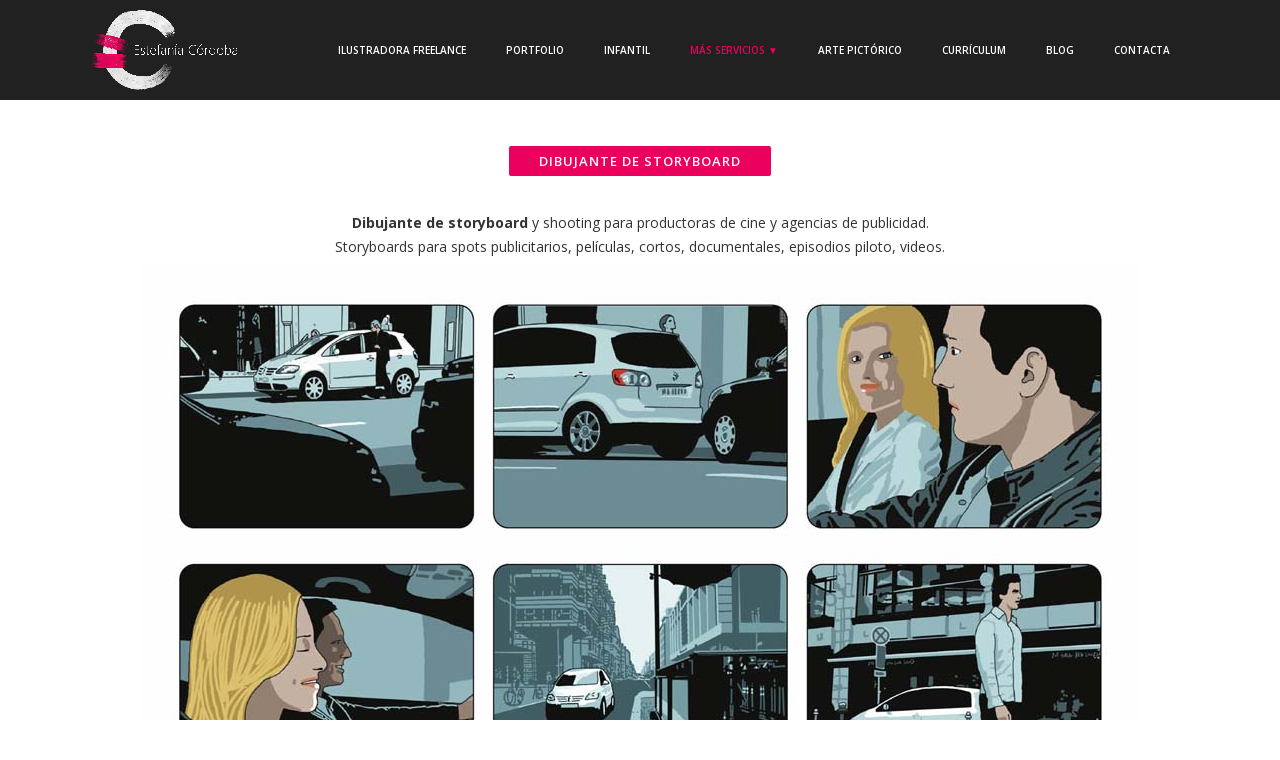

--- FILE ---
content_type: text/html; charset=UTF-8
request_url: https://www.el-ilustrador.com/dibujante-storyboard/
body_size: 18984
content:
	<!DOCTYPE html>
<html dir="ltr" lang="es" prefix="og: https://ogp.me/ns#">
<head>
	<meta charset="UTF-8"/>
	
				<meta name=viewport content="width=device-width,initial-scale=1,user-scalable=no">
					<link rel="shortcut icon" type="image/x-icon" href="https://www.el-ilustrador.com/wp-content/uploads/2025/03/favicon.jpg">
			<link rel="apple-touch-icon" href="https://www.el-ilustrador.com/wp-content/uploads/2025/03/favicon.jpg"/>
			
	<link rel="profile" href="https://gmpg.org/xfn/11"/>
			<link rel="pingback" href="https://www.el-ilustrador.com/xmlrpc.php">
		
	<title>Dibujante de Storyboard - Ilustradora Freelance de Madrid | Estefanía Córdoba</title>
	<style>img:is([sizes="auto" i], [sizes^="auto," i]) { contain-intrinsic-size: 3000px 1500px }</style>
	
		<!-- All in One SEO 4.8.5 - aioseo.com -->
	<meta name="description" content="Dibujante de storyboard en Madrid. Storyboard y shooting para productoras de cine y agencias de publicidad. Spots, películas, cortos, documentales, videos..." />
	<meta name="robots" content="max-image-preview:large" />
	<link rel="canonical" href="https://www.el-ilustrador.com/dibujante-storyboard/" />
	<meta name="generator" content="All in One SEO (AIOSEO) 4.8.5" />
		<meta property="og:locale" content="es_ES" />
		<meta property="og:site_name" content="Ilustradora Freelance de Madrid | Estefanía Córdoba - Estefanía Córdoba, ilustradora freelance de Madrid. Gran variedad de estilos. Ilustradora freelance infantil, artística, vectorial, publicitaria, editorial. Dibujante Freelance." />
		<meta property="og:type" content="article" />
		<meta property="og:title" content="Dibujante de Storyboard - Ilustradora Freelance de Madrid | Estefanía Córdoba" />
		<meta property="og:description" content="Dibujante de storyboard en Madrid. Storyboard y shooting para productoras de cine y agencias de publicidad. Spots, películas, cortos, documentales, videos..." />
		<meta property="og:url" content="https://www.el-ilustrador.com/dibujante-storyboard/" />
		<meta property="article:published_time" content="2015-04-01T18:25:34+00:00" />
		<meta property="article:modified_time" content="2017-07-02T18:37:24+00:00" />
		<meta property="article:publisher" content="https://www.facebook.com/ilustradorafreelance/" />
		<meta name="twitter:card" content="summary_large_image" />
		<meta name="twitter:title" content="Dibujante de Storyboard - Ilustradora Freelance de Madrid | Estefanía Córdoba" />
		<meta name="twitter:description" content="Dibujante de storyboard en Madrid. Storyboard y shooting para productoras de cine y agencias de publicidad. Spots, películas, cortos, documentales, videos..." />
		<script type="application/ld+json" class="aioseo-schema">
			{"@context":"https:\/\/schema.org","@graph":[{"@type":"BreadcrumbList","@id":"https:\/\/www.el-ilustrador.com\/dibujante-storyboard\/#breadcrumblist","itemListElement":[{"@type":"ListItem","@id":"https:\/\/www.el-ilustrador.com#listItem","position":1,"name":"Hogar","item":"https:\/\/www.el-ilustrador.com","nextItem":{"@type":"ListItem","@id":"https:\/\/www.el-ilustrador.com\/dibujante-storyboard\/#listItem","name":"Dibujante de Storyboard"}},{"@type":"ListItem","@id":"https:\/\/www.el-ilustrador.com\/dibujante-storyboard\/#listItem","position":2,"name":"Dibujante de Storyboard","previousItem":{"@type":"ListItem","@id":"https:\/\/www.el-ilustrador.com#listItem","name":"Hogar"}}]},{"@type":"Person","@id":"https:\/\/www.el-ilustrador.com\/#person","name":"Estefan\u00eda C\u00f3rdoba","image":{"@type":"ImageObject","@id":"https:\/\/www.el-ilustrador.com\/dibujante-storyboard\/#personImage","url":"https:\/\/secure.gravatar.com\/avatar\/e57926308fd64df70cf14ab11ad767c02d79cd921b0f9f4d9da18cbfeb7eb57d?s=96&d=mm&r=g","width":96,"height":96,"caption":"Estefan\u00eda C\u00f3rdoba"}},{"@type":"WebPage","@id":"https:\/\/www.el-ilustrador.com\/dibujante-storyboard\/#webpage","url":"https:\/\/www.el-ilustrador.com\/dibujante-storyboard\/","name":"Dibujante de Storyboard - Ilustradora Freelance de Madrid | Estefan\u00eda C\u00f3rdoba","description":"Dibujante de storyboard en Madrid. Storyboard y shooting para productoras de cine y agencias de publicidad. Spots, pel\u00edculas, cortos, documentales, videos...","inLanguage":"es-ES","isPartOf":{"@id":"https:\/\/www.el-ilustrador.com\/#website"},"breadcrumb":{"@id":"https:\/\/www.el-ilustrador.com\/dibujante-storyboard\/#breadcrumblist"},"datePublished":"2015-04-01T18:25:34+00:00","dateModified":"2017-07-02T18:37:24+00:00"},{"@type":"WebSite","@id":"https:\/\/www.el-ilustrador.com\/#website","url":"https:\/\/www.el-ilustrador.com\/","name":"Ilustradora Freelance de Madrid | Estefan\u00eda C\u00f3rdoba","description":"Estefan\u00eda C\u00f3rdoba, ilustradora freelance de Madrid. Gran variedad de estilos. Ilustradora freelance infantil, art\u00edstica, vectorial, publicitaria, editorial. Dibujante Freelance.","inLanguage":"es-ES","publisher":{"@id":"https:\/\/www.el-ilustrador.com\/#person"}}]}
		</script>
		<!-- All in One SEO -->

<link rel='dns-prefetch' href='//www.el-ilustrador.com' />
<link rel='dns-prefetch' href='//www.youtube.com' />
<link rel='dns-prefetch' href='//f.vimeocdn.com' />
<link rel='dns-prefetch' href='//www.googletagmanager.com' />
<link rel='dns-prefetch' href='//fonts.googleapis.com' />
<link rel="alternate" type="application/rss+xml" title="Ilustradora Freelance de Madrid | Estefanía Córdoba &raquo; Feed" href="https://www.el-ilustrador.com/feed/" />
<link rel="alternate" type="application/rss+xml" title="Ilustradora Freelance de Madrid | Estefanía Córdoba &raquo; Feed de los comentarios" href="https://www.el-ilustrador.com/comments/feed/" />
<link rel="alternate" type="application/rss+xml" title="Ilustradora Freelance de Madrid | Estefanía Córdoba &raquo; Comentario Dibujante de Storyboard del feed" href="https://www.el-ilustrador.com/dibujante-storyboard/feed/" />
<script type="text/javascript">
/* <![CDATA[ */
window._wpemojiSettings = {"baseUrl":"https:\/\/s.w.org\/images\/core\/emoji\/16.0.1\/72x72\/","ext":".png","svgUrl":"https:\/\/s.w.org\/images\/core\/emoji\/16.0.1\/svg\/","svgExt":".svg","source":{"concatemoji":"https:\/\/www.el-ilustrador.com\/wp-includes\/js\/wp-emoji-release.min.js?ver=837baae95587d7f1961a7a2a36c14546"}};
/*! This file is auto-generated */
!function(s,n){var o,i,e;function c(e){try{var t={supportTests:e,timestamp:(new Date).valueOf()};sessionStorage.setItem(o,JSON.stringify(t))}catch(e){}}function p(e,t,n){e.clearRect(0,0,e.canvas.width,e.canvas.height),e.fillText(t,0,0);var t=new Uint32Array(e.getImageData(0,0,e.canvas.width,e.canvas.height).data),a=(e.clearRect(0,0,e.canvas.width,e.canvas.height),e.fillText(n,0,0),new Uint32Array(e.getImageData(0,0,e.canvas.width,e.canvas.height).data));return t.every(function(e,t){return e===a[t]})}function u(e,t){e.clearRect(0,0,e.canvas.width,e.canvas.height),e.fillText(t,0,0);for(var n=e.getImageData(16,16,1,1),a=0;a<n.data.length;a++)if(0!==n.data[a])return!1;return!0}function f(e,t,n,a){switch(t){case"flag":return n(e,"\ud83c\udff3\ufe0f\u200d\u26a7\ufe0f","\ud83c\udff3\ufe0f\u200b\u26a7\ufe0f")?!1:!n(e,"\ud83c\udde8\ud83c\uddf6","\ud83c\udde8\u200b\ud83c\uddf6")&&!n(e,"\ud83c\udff4\udb40\udc67\udb40\udc62\udb40\udc65\udb40\udc6e\udb40\udc67\udb40\udc7f","\ud83c\udff4\u200b\udb40\udc67\u200b\udb40\udc62\u200b\udb40\udc65\u200b\udb40\udc6e\u200b\udb40\udc67\u200b\udb40\udc7f");case"emoji":return!a(e,"\ud83e\udedf")}return!1}function g(e,t,n,a){var r="undefined"!=typeof WorkerGlobalScope&&self instanceof WorkerGlobalScope?new OffscreenCanvas(300,150):s.createElement("canvas"),o=r.getContext("2d",{willReadFrequently:!0}),i=(o.textBaseline="top",o.font="600 32px Arial",{});return e.forEach(function(e){i[e]=t(o,e,n,a)}),i}function t(e){var t=s.createElement("script");t.src=e,t.defer=!0,s.head.appendChild(t)}"undefined"!=typeof Promise&&(o="wpEmojiSettingsSupports",i=["flag","emoji"],n.supports={everything:!0,everythingExceptFlag:!0},e=new Promise(function(e){s.addEventListener("DOMContentLoaded",e,{once:!0})}),new Promise(function(t){var n=function(){try{var e=JSON.parse(sessionStorage.getItem(o));if("object"==typeof e&&"number"==typeof e.timestamp&&(new Date).valueOf()<e.timestamp+604800&&"object"==typeof e.supportTests)return e.supportTests}catch(e){}return null}();if(!n){if("undefined"!=typeof Worker&&"undefined"!=typeof OffscreenCanvas&&"undefined"!=typeof URL&&URL.createObjectURL&&"undefined"!=typeof Blob)try{var e="postMessage("+g.toString()+"("+[JSON.stringify(i),f.toString(),p.toString(),u.toString()].join(",")+"));",a=new Blob([e],{type:"text/javascript"}),r=new Worker(URL.createObjectURL(a),{name:"wpTestEmojiSupports"});return void(r.onmessage=function(e){c(n=e.data),r.terminate(),t(n)})}catch(e){}c(n=g(i,f,p,u))}t(n)}).then(function(e){for(var t in e)n.supports[t]=e[t],n.supports.everything=n.supports.everything&&n.supports[t],"flag"!==t&&(n.supports.everythingExceptFlag=n.supports.everythingExceptFlag&&n.supports[t]);n.supports.everythingExceptFlag=n.supports.everythingExceptFlag&&!n.supports.flag,n.DOMReady=!1,n.readyCallback=function(){n.DOMReady=!0}}).then(function(){return e}).then(function(){var e;n.supports.everything||(n.readyCallback(),(e=n.source||{}).concatemoji?t(e.concatemoji):e.wpemoji&&e.twemoji&&(t(e.twemoji),t(e.wpemoji)))}))}((window,document),window._wpemojiSettings);
/* ]]> */
</script>
<link rel='stylesheet' id='layerslider-css' href='https://www.el-ilustrador.com/wp-content/plugins/LayerSlider/assets/static/layerslider/css/layerslider.css?ver=7.7.7' type='text/css' media='all' />
<link rel='stylesheet' id='ls-google-fonts-css' href='https://fonts.googleapis.com/css?family=Lato:100,100i,200,200i,300,300i,400,400i,500,500i,600,600i,700,700i,800,800i,900,900i%7COpen+Sans:100,100i,200,200i,300,300i,400,400i,500,500i,600,600i,700,700i,800,800i,900,900i%7CIndie+Flower:100,100i,200,200i,300,300i,400,400i,500,500i,600,600i,700,700i,800,800i,900,900i%7COswald:100,100i,200,200i,300,300i,400,400i,500,500i,600,600i,700,700i,800,800i,900,900i' type='text/css' media='all' />
<style id='wp-emoji-styles-inline-css' type='text/css'>

	img.wp-smiley, img.emoji {
		display: inline !important;
		border: none !important;
		box-shadow: none !important;
		height: 1em !important;
		width: 1em !important;
		margin: 0 0.07em !important;
		vertical-align: -0.1em !important;
		background: none !important;
		padding: 0 !important;
	}
</style>
<link rel='stylesheet' id='contact-form-7-css' href='https://www.el-ilustrador.com/wp-content/plugins/contact-form-7/includes/css/styles.css?ver=6.1' type='text/css' media='all' />
<style id='contact-form-7-inline-css' type='text/css'>
.wpcf7 .wpcf7-recaptcha iframe {margin-bottom: 0;}.wpcf7 .wpcf7-recaptcha[data-align="center"] > div {margin: 0 auto;}.wpcf7 .wpcf7-recaptcha[data-align="right"] > div {margin: 0 0 0 auto;}
</style>
<link rel='stylesheet' id='tooltipster-css' href='https://www.el-ilustrador.com/wp-content/plugins/hover-video-preview/public/vendor/tooltipster/css/tooltipster.css?ver=1.0.0' type='text/css' media='all' />
<link rel='stylesheet' id='hover-video-preview-css' href='https://www.el-ilustrador.com/wp-content/plugins/hover-video-preview/public/css/hover-video-preview-public.css?ver=1.0.0' type='text/css' media='all' />
<link rel='stylesheet' id='spacexchimp_p008-font-awesome-css-frontend-css' href='https://www.el-ilustrador.com/wp-content/plugins/simple-scroll-to-top-button/inc/lib/font-awesome/css/font-awesome.css?ver=4.38' type='text/css' media='screen' />
<link rel='stylesheet' id='spacexchimp_p008-frontend-css-css' href='https://www.el-ilustrador.com/wp-content/plugins/simple-scroll-to-top-button/inc/css/frontend.css?ver=4.38' type='text/css' media='all' />
<style id='spacexchimp_p008-frontend-css-inline-css' type='text/css'>

                    #ssttbutton {
                        font-size: 28px;
                    }
                    .ssttbutton-background {
                        color: #0a0a0a;
                    }
                    .ssttbutton-symbol {
                        color: #ffffff;
                    }
                  
</style>
<style id='woocommerce-inline-inline-css' type='text/css'>
.woocommerce form .form-row .required { visibility: visible; }
</style>
<link rel='stylesheet' id='wpsw_social-icons-css' href='https://www.el-ilustrador.com/wp-content/plugins/wp-social-widget/assets/css/social-icons.css?ver=2.3.1' type='text/css' media='all' />
<link rel='stylesheet' id='wpsw_social-css-css' href='https://www.el-ilustrador.com/wp-content/plugins/wp-social-widget/assets/css/social-style.css?ver=2.3.1' type='text/css' media='all' />
<link rel='stylesheet' id='brands-styles-css' href='https://www.el-ilustrador.com/wp-content/plugins/woocommerce/assets/css/brands.css?ver=9.8.5' type='text/css' media='all' />
<link rel='stylesheet' id='mediaelement-css' href='https://www.el-ilustrador.com/wp-includes/js/mediaelement/mediaelementplayer-legacy.min.css?ver=4.2.17' type='text/css' media='all' />
<link rel='stylesheet' id='wp-mediaelement-css' href='https://www.el-ilustrador.com/wp-includes/js/mediaelement/wp-mediaelement.min.css?ver=837baae95587d7f1961a7a2a36c14546' type='text/css' media='all' />
<link rel='stylesheet' id='elision-default-style-css' href='https://www.el-ilustrador.com/wp-content/themes/elision/style.css?ver=837baae95587d7f1961a7a2a36c14546' type='text/css' media='all' />
<link rel='stylesheet' id='elision-font-awesome-css' href='https://www.el-ilustrador.com/wp-content/themes/elision/css/font-awesome/css/font-awesome.min.css?ver=837baae95587d7f1961a7a2a36c14546' type='text/css' media='all' />
<link rel='stylesheet' id='elision-stylesheet-css' href='https://www.el-ilustrador.com/wp-content/themes/elision/css/stylesheet.min.css?ver=837baae95587d7f1961a7a2a36c14546' type='text/css' media='all' />
<link rel='stylesheet' id='elision-woocommerce-css' href='https://www.el-ilustrador.com/wp-content/themes/elision/css/woocommerce.min.css?ver=837baae95587d7f1961a7a2a36c14546' type='text/css' media='all' />
<link rel='stylesheet' id='elision-woocommerce-responsive-css' href='https://www.el-ilustrador.com/wp-content/themes/elision/css/woocommerce_responsive.min.css?ver=837baae95587d7f1961a7a2a36c14546' type='text/css' media='all' />
<link rel='stylesheet' id='elision-style-dynamic-css' href='https://www.el-ilustrador.com/wp-content/themes/elision/css/style_dynamic.css?ver=1741830972' type='text/css' media='all' />
<link rel='stylesheet' id='elision-responsive-css' href='https://www.el-ilustrador.com/wp-content/themes/elision/css/responsive.min.css?ver=837baae95587d7f1961a7a2a36c14546' type='text/css' media='all' />
<link rel='stylesheet' id='elision-style-dynamic-responsive-css' href='https://www.el-ilustrador.com/wp-content/themes/elision/css/style_dynamic_responsive.css?ver=1741830972' type='text/css' media='all' />
<link rel='stylesheet' id='js_composer_front-css' href='https://www.el-ilustrador.com/wp-content/plugins/js_composer/assets/css/js_composer.min.css?ver=6.13.0' type='text/css' media='all' />
<link rel='stylesheet' id='elision-google-fonts-css' href='https://fonts.googleapis.com/css?family=Open+Sans%3A200%2C300%2C300i%2C400%2C400i%2C600%2C600i%2C700%2C700i%2C800&#038;subset=latin%2Clatin-ext&#038;ver=1.0.0' type='text/css' media='all' />
<script type="text/javascript" src="https://www.el-ilustrador.com/wp-includes/js/jquery/jquery.min.js?ver=3.7.1" id="jquery-core-js"></script>
<script type="text/javascript" src="https://www.el-ilustrador.com/wp-includes/js/jquery/jquery-migrate.min.js?ver=3.4.1" id="jquery-migrate-js"></script>
<script type="text/javascript" id="layerslider-utils-js-extra">
/* <![CDATA[ */
var LS_Meta = {"v":"7.7.7","fixGSAP":"1"};
/* ]]> */
</script>
<script type="text/javascript" src="https://www.el-ilustrador.com/wp-content/plugins/LayerSlider/assets/static/layerslider/js/layerslider.utils.js?ver=7.7.7" id="layerslider-utils-js"></script>
<script type="text/javascript" src="https://www.el-ilustrador.com/wp-content/plugins/LayerSlider/assets/static/layerslider/js/layerslider.kreaturamedia.jquery.js?ver=7.7.7" id="layerslider-js"></script>
<script type="text/javascript" src="https://www.el-ilustrador.com/wp-content/plugins/LayerSlider/assets/static/layerslider/js/layerslider.transitions.js?ver=7.7.7" id="layerslider-transitions-js"></script>
<script type="text/javascript" src="//www.youtube.com/iframe_api?ver=1.0.0" id="youtube-js"></script>
<script type="text/javascript" src="//f.vimeocdn.com/js/froogaloop2.min.js?ver=1.0.0" id="froogaloop2-js"></script>
<script type="text/javascript" src="https://www.el-ilustrador.com/wp-content/plugins/hover-video-preview/public/vendor/tooltipster/js/jquery.tooltipster.min.js?ver=1.0.0" id="tooltipster-js"></script>
<script type="text/javascript" src="https://www.el-ilustrador.com/wp-content/plugins/hover-video-preview/public/js/hover-video-preview-public.js?ver=1.0.0" id="hover-video-preview-js"></script>
<script type="text/javascript" src="https://www.el-ilustrador.com/wp-content/plugins/woocommerce/assets/js/jquery-blockui/jquery.blockUI.min.js?ver=2.7.0-wc.9.8.5" id="jquery-blockui-js" data-wp-strategy="defer"></script>
<script type="text/javascript" id="wc-add-to-cart-js-extra">
/* <![CDATA[ */
var wc_add_to_cart_params = {"ajax_url":"\/wp-admin\/admin-ajax.php","wc_ajax_url":"\/?wc-ajax=%%endpoint%%","i18n_view_cart":"Ver carrito","cart_url":"https:\/\/www.el-ilustrador.com\/carrito\/","is_cart":"","cart_redirect_after_add":"no"};
/* ]]> */
</script>
<script type="text/javascript" src="https://www.el-ilustrador.com/wp-content/plugins/woocommerce/assets/js/frontend/add-to-cart.min.js?ver=9.8.5" id="wc-add-to-cart-js" data-wp-strategy="defer"></script>
<script type="text/javascript" src="https://www.el-ilustrador.com/wp-content/plugins/woocommerce/assets/js/js-cookie/js.cookie.min.js?ver=2.1.4-wc.9.8.5" id="js-cookie-js" defer="defer" data-wp-strategy="defer"></script>
<script type="text/javascript" id="woocommerce-js-extra">
/* <![CDATA[ */
var woocommerce_params = {"ajax_url":"\/wp-admin\/admin-ajax.php","wc_ajax_url":"\/?wc-ajax=%%endpoint%%","i18n_password_show":"Mostrar contrase\u00f1a","i18n_password_hide":"Ocultar contrase\u00f1a"};
/* ]]> */
</script>
<script type="text/javascript" src="https://www.el-ilustrador.com/wp-content/plugins/woocommerce/assets/js/frontend/woocommerce.min.js?ver=9.8.5" id="woocommerce-js" defer="defer" data-wp-strategy="defer"></script>
<script type="text/javascript" src="https://www.el-ilustrador.com/wp-content/plugins/js_composer/assets/js/vendors/woocommerce-add-to-cart.js?ver=6.13.0" id="vc_woocommerce-add-to-cart-js-js"></script>

<!-- Fragmento de código de la etiqueta de Google (gtag.js) añadida por Site Kit -->

<!-- Fragmento de código de Google Analytics añadido por Site Kit -->
<script type="text/javascript" src="https://www.googletagmanager.com/gtag/js?id=GT-WF45KDR" id="google_gtagjs-js" async></script>
<script type="text/javascript" id="google_gtagjs-js-after">
/* <![CDATA[ */
window.dataLayer = window.dataLayer || [];function gtag(){dataLayer.push(arguments);}
gtag("set","linker",{"domains":["www.el-ilustrador.com"]});
gtag("js", new Date());
gtag("set", "developer_id.dZTNiMT", true);
gtag("config", "GT-WF45KDR");
/* ]]> */
</script>

<!-- Finalizar fragmento de código de la etiqueta de Google (gtags.js) añadida por Site Kit -->
<meta name="generator" content="Powered by LayerSlider 7.7.7 - Build Heros, Sliders, and Popups. Create Animations and Beautiful, Rich Web Content as Easy as Never Before on WordPress." />
<!-- LayerSlider updates and docs at: https://layerslider.com -->
<link rel="https://api.w.org/" href="https://www.el-ilustrador.com/wp-json/" /><link rel="alternate" title="JSON" type="application/json" href="https://www.el-ilustrador.com/wp-json/wp/v2/pages/90" /><link rel="alternate" title="oEmbed (JSON)" type="application/json+oembed" href="https://www.el-ilustrador.com/wp-json/oembed/1.0/embed?url=https%3A%2F%2Fwww.el-ilustrador.com%2Fdibujante-storyboard%2F" />
<link rel="alternate" title="oEmbed (XML)" type="text/xml+oembed" href="https://www.el-ilustrador.com/wp-json/oembed/1.0/embed?url=https%3A%2F%2Fwww.el-ilustrador.com%2Fdibujante-storyboard%2F&#038;format=xml" />
<meta name="generator" content="Site Kit by Google 1.157.0" />	<noscript><style>.woocommerce-product-gallery{ opacity: 1 !important; }</style></noscript>
	<meta name="generator" content="Powered by WPBakery Page Builder - drag and drop page builder for WordPress."/>
<noscript><style> .wpb_animate_when_almost_visible { opacity: 1; }</style></noscript></head>
<body data-rsssl=1 class="wp-singular page-template page-template-full_width page-template-full_width-php page page-id-90 wp-theme-elision theme-elision elision-core-1.1 woocommerce-no-js  mac qode-theme-ver-4.6 wpb-js-composer js-comp-ver-6.13.0 vc_responsive">
		<div class="ajax_loader">
		<div class="ajax_loader_1">
							<div class="ajax_loader_html"></div>
					</div>
	</div>
		<div class="wrapper">
		<div class="wrapper_inner">
						
			<header class="">
	<div class="header_inner clearfix">
		
				<div class="header_bottom clearfix">
						<div class="container">
				<div class="container_inner clearfix">
										<div class="header_inner_left">
													<div class="mobile_menu_button"><span><i class="fa fa-bars"></i></span></div>
												<div class="logo_wrapper">
														
															<div class="q_logo animate_logo"><a href="https://www.el-ilustrador.com/">
									<div class="normal flip_holder">
										<img class="normal front" src="https://www.el-ilustrador.com/wp-content/uploads/2025/03/LOGO-ILUSTRADORA-NEG-3.png" alt="Logo"/>
										<img class="normal back" src="https://www.el-ilustrador.com/wp-content/uploads/2025/03/LOGO-ILUSTRADORA-NEG-3.png" alt="Logo"/>
									</div>
									<div class="dark flip_holder">
										<img class="dark front" src="https://www.el-ilustrador.com/wp-content/uploads/2025/03/LOGO-ILUSTRADORA-NEG-3.png" alt="Logo"/>
										<img class="dark back" src="https://www.el-ilustrador.com/wp-content/uploads/2025/03/LOGO-ILUSTRADORA-NEG-3.png" alt="Logo"/>
									</div>
									<div class="sticky flip_holder">
										<img class="sticky front" src="https://www.el-ilustrador.com/wp-content/uploads/2025/03/favicon.jpg" alt="Logo"/>
										<img class="sticky back" src="https://www.el-ilustrador.com/wp-content/uploads/2025/03/favicon.jpg" alt="Logo"/>
									</div>
								</a></div>
													
						</div>
					</div>
											<div class="header_inner_right">
													</div>
										<nav class="main_menu drop_down right">
						<ul id="menu-menu-1" class=""><li id="nav-menu-item-22" class="menu-item menu-item-type-post_type menu-item-object-page menu-item-home  narrow"><a href="https://www.el-ilustrador.com/" class=""><i class="menu_icon fa blank"></i><span>Ilustradora Freelance</span><i class="q_menu_arrow fa fa-angle-right"></i></a></li>
<li id="nav-menu-item-24" class="menu-item menu-item-type-post_type menu-item-object-page  narrow"><a href="https://www.el-ilustrador.com/ilustradora-freelance-portfolio/" class=""><i class="menu_icon fa blank"></i><span>Portfolio</span><i class="q_menu_arrow fa fa-angle-right"></i></a></li>
<li id="nav-menu-item-9041" class="menu-item menu-item-type-post_type menu-item-object-page  narrow"><a href="https://www.el-ilustrador.com/ilustrador-cuento-infantil/" class=""><i class="menu_icon fa blank"></i><span>Infantil</span><i class="q_menu_arrow fa fa-angle-right"></i></a></li>
<li id="nav-menu-item-9040" class="menu-item menu-item-type-post_type menu-item-object-page current-menu-ancestor current-menu-parent current_page_parent current_page_ancestor menu-item-has-children active has_sub narrow"><a href="https://www.el-ilustrador.com/ilustradora-madrid-servicios/" class=" current "><i class="menu_icon fa blank"></i><span>Más Servicios ▼</span><i class="q_menu_arrow fa fa-angle-right"></i></a>
<div class="second"><div class="inner"><ul>
	<li id="nav-menu-item-9069" class="menu-item menu-item-type-post_type menu-item-object-page "><a href="https://www.el-ilustrador.com/ilustradora-publicitaria/" class=""><i class="menu_icon fa blank"></i><span>Publicitaria</span><i class="q_menu_arrow fa fa-angle-right"></i></a></li>
	<li id="nav-menu-item-9070" class="menu-item menu-item-type-post_type menu-item-object-page "><a href="https://www.el-ilustrador.com/ilustradora-editorial/" class=""><i class="menu_icon fa blank"></i><span>Editorial</span><i class="q_menu_arrow fa fa-angle-right"></i></a></li>
	<li id="nav-menu-item-9071" class="menu-item menu-item-type-post_type menu-item-object-page "><a href="https://www.el-ilustrador.com/ilustradora-tecnica-freelance/" class=""><i class="menu_icon fa blank"></i><span>Técnica</span><i class="q_menu_arrow fa fa-angle-right"></i></a></li>
	<li id="nav-menu-item-9074" class="menu-item menu-item-type-post_type menu-item-object-page "><a href="https://www.el-ilustrador.com/ilustradora-realista/" class=""><i class="menu_icon fa blank"></i><span>Realista</span><i class="q_menu_arrow fa fa-angle-right"></i></a></li>
	<li id="nav-menu-item-9067" class="menu-item menu-item-type-post_type menu-item-object-page "><a href="https://www.el-ilustrador.com/ilustradora-vectorial/" class=""><i class="menu_icon fa blank"></i><span>Vectorial</span><i class="q_menu_arrow fa fa-angle-right"></i></a></li>
	<li id="nav-menu-item-9068" class="menu-item menu-item-type-post_type menu-item-object-page "><a href="https://www.el-ilustrador.com/artista-digital/" class=""><i class="menu_icon fa blank"></i><span>Artística</span><i class="q_menu_arrow fa fa-angle-right"></i></a></li>
	<li id="nav-menu-item-11076" class="menu-item menu-item-type-post_type menu-item-object-page "><a href="https://www.el-ilustrador.com/mapas-ilustrados/" class=""><i class="menu_icon fa blank"></i><span>Mapas Ilustrados</span><i class="q_menu_arrow fa fa-angle-right"></i></a></li>
	<li id="nav-menu-item-9066" class="menu-item menu-item-type-post_type menu-item-object-page "><a href="https://www.el-ilustrador.com/ilustradora-infografias/" class=""><i class="menu_icon fa blank"></i><span>Infografías</span><i class="q_menu_arrow fa fa-angle-right"></i></a></li>
	<li id="nav-menu-item-9042" class="menu-item menu-item-type-post_type menu-item-object-page "><a href="https://www.el-ilustrador.com/ilustradora-mascotas/" class=""><i class="menu_icon fa blank"></i><span>Mascotas</span><i class="q_menu_arrow fa fa-angle-right"></i></a></li>
	<li id="nav-menu-item-88" class="menu-item menu-item-type-post_type menu-item-object-page "><a href="https://www.el-ilustrador.com/dibujante-de-comics-madrid/" class=""><i class="menu_icon fa blank"></i><span>Comics</span><i class="q_menu_arrow fa fa-angle-right"></i></a></li>
	<li id="nav-menu-item-92" class="menu-item menu-item-type-post_type menu-item-object-page current-menu-item page_item page-item-90 current_page_item "><a href="https://www.el-ilustrador.com/dibujante-storyboard/" class=""><i class="menu_icon fa blank"></i><span>Storyboard</span><i class="q_menu_arrow fa fa-angle-right"></i></a></li>
	<li id="nav-menu-item-9620" class="menu-item menu-item-type-post_type menu-item-object-page "><a href="https://www.el-ilustrador.com/dibujante-gifs-animados/" class=""><i class="menu_icon fa blank"></i><span>Dibujos Animados</span><i class="q_menu_arrow fa fa-angle-right"></i></a></li>
</ul></div></div>
</li>
<li id="nav-menu-item-11164" class="menu-item menu-item-type-post_type menu-item-object-page  narrow"><a href="https://www.el-ilustrador.com/artista-madrid/" class=""><i class="menu_icon fa blank"></i><span>Arte Pictórico</span><i class="q_menu_arrow fa fa-angle-right"></i></a></li>
<li id="nav-menu-item-8832" class="menu-item menu-item-type-post_type menu-item-object-page  narrow"><a href="https://www.el-ilustrador.com/ilustradora-madrid-curriculum/" class=""><i class="menu_icon fa blank"></i><span>Currículum</span><i class="q_menu_arrow fa fa-angle-right"></i></a></li>
<li id="nav-menu-item-9261" class="menu-item menu-item-type-custom menu-item-object-custom  narrow"><a href="https://www.el-ilustrador.com/blog-de-ilustracion-freelance/" class=""><i class="menu_icon fa blank"></i><span>BLOG</span><i class="q_menu_arrow fa fa-angle-right"></i></a></li>
<li id="nav-menu-item-83" class="menu-item menu-item-type-post_type menu-item-object-page  narrow"><a href="https://www.el-ilustrador.com/contacta/" class=""><i class="menu_icon fa blank"></i><span>Contacta</span><i class="q_menu_arrow fa fa-angle-right"></i></a></li>
</ul>					</nav>
																<nav class="mobile_menu">
							<ul id="menu-menu-2" class=""><li id="mobile-menu-item-22" class="menu-item menu-item-type-post_type menu-item-object-page menu-item-home "><a href="https://www.el-ilustrador.com/" class=""><span>Ilustradora Freelance</span><span class="mobile_arrow"><i class="fa fa-angle-right"></i><i class="fa fa-angle-down"></i></span></a></li>
<li id="mobile-menu-item-24" class="menu-item menu-item-type-post_type menu-item-object-page "><a href="https://www.el-ilustrador.com/ilustradora-freelance-portfolio/" class=""><span>Portfolio</span><span class="mobile_arrow"><i class="fa fa-angle-right"></i><i class="fa fa-angle-down"></i></span></a></li>
<li id="mobile-menu-item-9041" class="menu-item menu-item-type-post_type menu-item-object-page "><a href="https://www.el-ilustrador.com/ilustrador-cuento-infantil/" class=""><span>Infantil</span><span class="mobile_arrow"><i class="fa fa-angle-right"></i><i class="fa fa-angle-down"></i></span></a></li>
<li id="mobile-menu-item-9040" class="menu-item menu-item-type-post_type menu-item-object-page current-menu-ancestor current-menu-parent current_page_parent current_page_ancestor menu-item-has-children active has_sub"><a href="https://www.el-ilustrador.com/ilustradora-madrid-servicios/" class=" current "><span>Más Servicios ▼</span><span class="mobile_arrow"><i class="fa fa-angle-right"></i><i class="fa fa-angle-down"></i></span></a>
<ul class="sub_menu">
	<li id="mobile-menu-item-9069" class="menu-item menu-item-type-post_type menu-item-object-page "><a href="https://www.el-ilustrador.com/ilustradora-publicitaria/" class=""><span>Publicitaria</span><span class="mobile_arrow"><i class="fa fa-angle-right"></i><i class="fa fa-angle-down"></i></span></a></li>
	<li id="mobile-menu-item-9070" class="menu-item menu-item-type-post_type menu-item-object-page "><a href="https://www.el-ilustrador.com/ilustradora-editorial/" class=""><span>Editorial</span><span class="mobile_arrow"><i class="fa fa-angle-right"></i><i class="fa fa-angle-down"></i></span></a></li>
	<li id="mobile-menu-item-9071" class="menu-item menu-item-type-post_type menu-item-object-page "><a href="https://www.el-ilustrador.com/ilustradora-tecnica-freelance/" class=""><span>Técnica</span><span class="mobile_arrow"><i class="fa fa-angle-right"></i><i class="fa fa-angle-down"></i></span></a></li>
	<li id="mobile-menu-item-9074" class="menu-item menu-item-type-post_type menu-item-object-page "><a href="https://www.el-ilustrador.com/ilustradora-realista/" class=""><span>Realista</span><span class="mobile_arrow"><i class="fa fa-angle-right"></i><i class="fa fa-angle-down"></i></span></a></li>
	<li id="mobile-menu-item-9067" class="menu-item menu-item-type-post_type menu-item-object-page "><a href="https://www.el-ilustrador.com/ilustradora-vectorial/" class=""><span>Vectorial</span><span class="mobile_arrow"><i class="fa fa-angle-right"></i><i class="fa fa-angle-down"></i></span></a></li>
	<li id="mobile-menu-item-9068" class="menu-item menu-item-type-post_type menu-item-object-page "><a href="https://www.el-ilustrador.com/artista-digital/" class=""><span>Artística</span><span class="mobile_arrow"><i class="fa fa-angle-right"></i><i class="fa fa-angle-down"></i></span></a></li>
	<li id="mobile-menu-item-11076" class="menu-item menu-item-type-post_type menu-item-object-page "><a href="https://www.el-ilustrador.com/mapas-ilustrados/" class=""><span>Mapas Ilustrados</span><span class="mobile_arrow"><i class="fa fa-angle-right"></i><i class="fa fa-angle-down"></i></span></a></li>
	<li id="mobile-menu-item-9066" class="menu-item menu-item-type-post_type menu-item-object-page "><a href="https://www.el-ilustrador.com/ilustradora-infografias/" class=""><span>Infografías</span><span class="mobile_arrow"><i class="fa fa-angle-right"></i><i class="fa fa-angle-down"></i></span></a></li>
	<li id="mobile-menu-item-9042" class="menu-item menu-item-type-post_type menu-item-object-page "><a href="https://www.el-ilustrador.com/ilustradora-mascotas/" class=""><span>Mascotas</span><span class="mobile_arrow"><i class="fa fa-angle-right"></i><i class="fa fa-angle-down"></i></span></a></li>
	<li id="mobile-menu-item-88" class="menu-item menu-item-type-post_type menu-item-object-page "><a href="https://www.el-ilustrador.com/dibujante-de-comics-madrid/" class=""><span>Comics</span><span class="mobile_arrow"><i class="fa fa-angle-right"></i><i class="fa fa-angle-down"></i></span></a></li>
	<li id="mobile-menu-item-92" class="menu-item menu-item-type-post_type menu-item-object-page current-menu-item page_item page-item-90 current_page_item "><a href="https://www.el-ilustrador.com/dibujante-storyboard/" class=""><span>Storyboard</span><span class="mobile_arrow"><i class="fa fa-angle-right"></i><i class="fa fa-angle-down"></i></span></a></li>
	<li id="mobile-menu-item-9620" class="menu-item menu-item-type-post_type menu-item-object-page "><a href="https://www.el-ilustrador.com/dibujante-gifs-animados/" class=""><span>Dibujos Animados</span><span class="mobile_arrow"><i class="fa fa-angle-right"></i><i class="fa fa-angle-down"></i></span></a></li>
</ul>
</li>
<li id="mobile-menu-item-11164" class="menu-item menu-item-type-post_type menu-item-object-page "><a href="https://www.el-ilustrador.com/artista-madrid/" class=""><span>Arte Pictórico</span><span class="mobile_arrow"><i class="fa fa-angle-right"></i><i class="fa fa-angle-down"></i></span></a></li>
<li id="mobile-menu-item-8832" class="menu-item menu-item-type-post_type menu-item-object-page "><a href="https://www.el-ilustrador.com/ilustradora-madrid-curriculum/" class=""><span>Currículum</span><span class="mobile_arrow"><i class="fa fa-angle-right"></i><i class="fa fa-angle-down"></i></span></a></li>
<li id="mobile-menu-item-9261" class="menu-item menu-item-type-custom menu-item-object-custom "><a href="https://www.el-ilustrador.com/blog-de-ilustracion-freelance/" class=""><span>BLOG</span><span class="mobile_arrow"><i class="fa fa-angle-right"></i><i class="fa fa-angle-down"></i></span></a></li>
<li id="mobile-menu-item-83" class="menu-item menu-item-type-post_type menu-item-object-page "><a href="https://www.el-ilustrador.com/contacta/" class=""><span>Contacta</span><span class="mobile_arrow"><i class="fa fa-angle-right"></i><i class="fa fa-angle-down"></i></span></a></li>
</ul>						</nav>
														</div>
			</div>
				</div>
	</div>
</header>						
			<div class="content">
								
				<div class="content_inner">
										
					
		<div class="title title_on_bottom" style="height:60px; background-color:#ffffff;">
		<div class="image  not_responsive">
					</div>
					<div class="title_holder">
				<div class="container">
					<div class="container_inner clearfix">
													<div class="title_on_bottom_wrap">
								<div class="title_on_bottom_holder">
									<div class="title_on_bottom_holder_inner" >
										<h1 ><span>Dibujante de Storyboard</span></h1>
									</div>
								</div>
							</div>
											</div>
				</div>
			</div>
			</div>
		<div class="full_width">
	<div class="full_width_inner">
											<section class="wpb-content-wrapper"><div    class="vc_row wpb_row " style="text-align:left;"><section class="section  grid_section"><div class="section_inner clearfix"><div class='section_inner_margin clearfix'><div class="wpb_column vc_column_container vc_col-sm-12"><div class="vc_column-inner"><div class="wpb_wrapper"><div    class="vc_row wpb_row vc_inner " style="text-align:center;"><div class="wpb_column vc_column_container vc_col-sm-12"><div class="vc_column-inner"><div class="wpb_wrapper">
	<div class="wpb_text_column wpb_content_element ">
		<div class="wpb_wrapper">
			<p style="text-align: center;"><strong>Dibujante de storyboard</strong> y shooting para productoras de cine y agencias de publicidad.</p>
<p style="text-align: center;">Storyboards para spots publicitarios, películas, cortos, documentales, episodios piloto, videos.</p>

		</div> 
	</div> <div class="separator  transparent   " style="margin-top:-20px;"></div>

	<div class="wpb_text_column wpb_content_element ">
		<div class="wpb_wrapper">
			<p><img fetchpriority="high" decoding="async" class="aligncenter size-full wp-image-423" title="Dibujante Storyboards y Shootings" src="https://www.el-ilustrador.com/wp-content/uploads/2015/04/dibujante-storyboard-1.jpg" alt="Storyboard para cine, varias escenas" width="1000" height="795" srcset="https://www.el-ilustrador.com/wp-content/uploads/2015/04/dibujante-storyboard-1.jpg 1000w, https://www.el-ilustrador.com/wp-content/uploads/2015/04/dibujante-storyboard-1-300x239.jpg 300w" sizes="(max-width: 1000px) 100vw, 1000px" /></p>
<p><img decoding="async" class="aligncenter size-full wp-image-424" title="Dibujante de storyboard Madrid" src="https://www.el-ilustrador.com/wp-content/uploads/2015/04/dibujante-storyboard-2.jpg" alt="Storyboard publicitario para spot." width="1000" height="528" srcset="https://www.el-ilustrador.com/wp-content/uploads/2015/04/dibujante-storyboard-2.jpg 1000w, https://www.el-ilustrador.com/wp-content/uploads/2015/04/dibujante-storyboard-2-300x158.jpg 300w" sizes="(max-width: 1000px) 100vw, 1000px" /></p>

		</div> 
	</div> </div></div></div></div><div    class="vc_row wpb_row vc_inner   element_from_top" style="text-align:center;"><div><div class="wpb_column vc_column_container vc_col-sm-12"><div class="vc_column-inner"><div class="wpb_wrapper"><div class="separator  transparent   " style="margin-top:-10px;"></div>
<a href="https://www.el-ilustrador.com/contacta/" target="_self" class="qbutton  medium" style="font-weight: 400; ">¿NECESITAS UN STORYBOARD?<i class="fa fa-angle-right fa-lg" style=""></i></a></div></div></div></div></div></div></div></div></div></div></section></div><div    class="vc_row wpb_row " style="text-align:left;"><section class="section  grid_section" style='background-color:#ededed;'><div class="section_inner clearfix"><div class='section_inner_margin clearfix'><div class="wpb_column vc_column_container vc_col-sm-12"><div class="vc_column-inner"><div class="wpb_wrapper"><div    class="vc_row wpb_row vc_inner   element_from_top" style="text-align:left;"><div><div class="wpb_column vc_column_container vc_col-sm-12"><div class="vc_column-inner"><div class="wpb_wrapper">
	<div class="wpb_text_column wpb_content_element ">
		<div class="wpb_wrapper">
			<h2><img decoding="async" class=" size-medium wp-image-56 alignleft" src="https://www.el-ilustrador.com/wp-content/uploads/2015/03/estefania_cordoba-300x285.png" alt="Estefanía Córdoba, ilustradora freelance Madrid" width="300" height="285" srcset="https://www.el-ilustrador.com/wp-content/uploads/2015/03/estefania_cordoba-300x285.png 300w, https://www.el-ilustrador.com/wp-content/uploads/2015/03/estefania_cordoba.png 400w" sizes="(max-width: 300px) 100vw, 300px" />Cómo dibujo un storyboard.</h2>
<div class="separator  transparent center  " style="margin-top:0px;margin-bottom:20px;"></div>

<p>Soy dibujante de storyboard desde hace más de 28 añoess. He dibujado storyboards para diferentes formatos, tanto para cine como para televisión.</p>
<p>&nbsp;</p>
<p>También dibujo shootings, planos y escenas a tiempo real mientras se está rodando la película o el spot y bajo las directrices del director de cine. Lógicamente no están tan trabajados como los storyboards, suelo hacerlos a lápiz, bocetos, ya que requieren inmediatez.</p>
<p>&nbsp;</p>
<p>Lo primero que necesito es el guión, lógicamente. Leerlo para saber de qué va la historia y conocer la extensión. También el ritmo, así dibujaré en el storyboard escenas más lentas o más rápidas, con más primeros planos o más generales. También me baso mucho en el género para marcar el estilo de dibujo más alegre, blanco y negro, más oscuro, ect.</p>
<p>&nbsp;</p>
<p>En definitiva, adapto el estilo de dibujo del storyboard lo más posible al estilo del director de cine y/o historia. Así el cliente se hace una idea mucho más clara de cómo será el resultado final.</p>

		</div> 
	</div> </div></div></div></div></div></div></div></div></div></div></section></div>
</section>																								</div>
	</div>	
					<div class="content_bottom" >
					</div>
				
	</div>
</div>
	<footer>
				<div class="footer_top_holder">
			<div class="footer_top">
																	<div class="four_columns clearfix">
								<div class="column1">
									<div class="column_inner">
										<div id="text-4" class="widget widget_text"><h6>Ilustradora Freelance de Madrid</h6>			<div class="textwidget">Estefanía Córdoba, ilustradora freelance en Madrid. Realizo una gran variedad de estilos de dibujo, como el vectorial, artístico, realista, infantil.... Además soy dibujante de comics y de storyboards, y también realizo animaciones.
Trabajo como ilustradora freelance para editoriales y agencias de publicidad, aunque también realizo ilustraciones personalizadas para particulares.
<br/><br/>

También ofrezco servicios como <a href="https://imaginativas.es/" title="Diseñadora web freelance" target="_blank">diseñadora web freelance</a>, diseños web creativos con WordPress y optimizados para el posicionamiento orgánico SEO. Diseño de landing pages y banners para campañas en Internet, diseño gráfico y Matte Painting con Photoshop.
<br/></div>
		</div><div id="text-8" class="widget widget_text">			<div class="textwidget"><br/><br/></div>
		</div><div id="tag_cloud-4" class="widget widget_tag_cloud"><h6>Estilos de Ilustración</h6><div class="tagcloud"><a href="https://www.el-ilustrador.com/portfolio-category/artistica/" class="tag-cloud-link tag-link-5 tag-link-position-1" style="font-size: 16.484848484848pt;" aria-label="Artística (9 elementos)">Artística</a>
<a href="https://www.el-ilustrador.com/portfolio-category/comic/" class="tag-cloud-link tag-link-10 tag-link-position-2" style="font-size: 14.363636363636pt;" aria-label="Cómic (7 elementos)">Cómic</a>
<a href="https://www.el-ilustrador.com/portfolio-category/editorial/" class="tag-cloud-link tag-link-14 tag-link-position-3" style="font-size: 17.333333333333pt;" aria-label="Editorial (10 elementos)">Editorial</a>
<a href="https://www.el-ilustrador.com/portfolio-category/infantil/" class="tag-cloud-link tag-link-13 tag-link-position-4" style="font-size: 22pt;" aria-label="Infantil (17 elementos)">Infantil</a>
<a href="https://www.el-ilustrador.com/portfolio-category/infografia/" class="tag-cloud-link tag-link-16 tag-link-position-5" style="font-size: 8pt;" aria-label="Infografía (3 elementos)">Infografía</a>
<a href="https://www.el-ilustrador.com/portfolio-category/juvenil/" class="tag-cloud-link tag-link-15 tag-link-position-6" style="font-size: 8pt;" aria-label="Juvenil (3 elementos)">Juvenil</a>
<a href="https://www.el-ilustrador.com/portfolio-category/mascotas/" class="tag-cloud-link tag-link-3 tag-link-position-7" style="font-size: 8pt;" aria-label="Mascotas (3 elementos)">Mascotas</a>
<a href="https://www.el-ilustrador.com/portfolio-category/publicitaria/" class="tag-cloud-link tag-link-9 tag-link-position-8" style="font-size: 22pt;" aria-label="Publicitaria (17 elementos)">Publicitaria</a>
<a href="https://www.el-ilustrador.com/portfolio-category/realista/" class="tag-cloud-link tag-link-6 tag-link-position-9" style="font-size: 13.30303030303pt;" aria-label="Realista (6 elementos)">Realista</a>
<a href="https://www.el-ilustrador.com/portfolio-category/tecnica/" class="tag-cloud-link tag-link-8 tag-link-position-10" style="font-size: 15.424242424242pt;" aria-label="Técnica (8 elementos)">Técnica</a>
<a href="https://www.el-ilustrador.com/portfolio-category/vectorial/" class="tag-cloud-link tag-link-11 tag-link-position-11" style="font-size: 21.363636363636pt;" aria-label="Vectorial (16 elementos)">Vectorial</a></div>
</div><div id="custom_html-2" class="widget_text widget widget_custom_html"><div class="textwidget custom-html-widget"><br/><br/></div></div><style type='text/css'>
			body .wpsw-social-links li a .social-icon {
				background: #eb005d !important;
				color:#000000 !important;
			}

			body .wpsw-social-links li a .social-icon:hover,
			body .wpsw-social-links li a .social-icon:focus {
				background: #000000 !important;
				color:#ffffff !important;

			} body .wpsw-social-links li .social-icon,
					body .wpsw-social-links li .social-icon:after {
                        -webkit-border-radius: 50%;
                        -moz-border-radius: 50%;
                        -ms-border-radius: 50%;
                        -o-border-radius: 50%;
                        border-radius: 50%;
                        }</style><div id="wp-social-widget-2" class="widget wp-social-widget"><h6></h6><ul class='wpsw-social-links'><li><a href="https://www.behance.net/estefaniacordoba" target="_blank" rel="noopener noreferrer" aria-label="Behance" ><span class="social-icon sicon-behance"></span></a></li><li><a href="https://www.facebook.com/ilustradorafreelance/" target="_blank" rel="noopener noreferrer" aria-label="Facebook" ><span class="social-icon sicon-facebook"></span></a></li><li><a href="https://www.instagram.com/fani.dibuja/" target="_blank" rel="noopener noreferrer" aria-label="Instagram" ><span class="social-icon sicon-instagram"></span></a></li><li><a href="https://www.linkedin.com/company/ilustradora-freelance/" target="_blank" rel="noopener noreferrer" aria-label="Linkedin" ><span class="social-icon sicon-linkedin"></span></a></li><li><a href="https://www.pinterest.es/fanics_ilustradora/" target="_blank" rel="noopener noreferrer" aria-label="Pinterest" ><span class="social-icon sicon-pinterest"></span></a></li><li><a href="https://x.com/ilustradora_EC" target="_blank" rel="noopener noreferrer" aria-label="Twitter" ><span class="social-icon sicon-twitter"></span></a></li></ul></div>									</div>
								</div>
								<div class="column2">
									<div class="column_inner">
										<div id="pages-2" class="widget widget_pages"><h6>Páginas de Ilustradora Madrid</h6>
			<ul>
				<li class="page_item page-item-74"><a href="https://www.el-ilustrador.com/artista-madrid/">Artista de Madrid</a></li>
<li class="page_item page-item-9051"><a href="https://www.el-ilustrador.com/artista-digital/">Artista Digital</a></li>
<li class="page_item page-item-469"><a href="https://www.el-ilustrador.com/blog-de-ilustracion-freelance/">BLOG de Ilustración Freelance</a></li>
<li class="page_item page-item-9975"><a href="https://www.el-ilustrador.com/carrito/">Carrito</a></li>
<li class="page_item page-item-80"><a href="https://www.el-ilustrador.com/contacta/">Contacta</a></li>
<li class="page_item page-item-71"><a href="https://www.el-ilustrador.com/dibujante-banners-animados/">Dibujante Banners Animados</a></li>
<li class="page_item page-item-69"><a href="https://www.el-ilustrador.com/dibujante-de-comics-madrid/">Dibujante de comics Madrid</a></li>
<li class="page_item page-item-90 current_page_item"><a href="https://www.el-ilustrador.com/dibujante-storyboard/" aria-current="page">Dibujante de Storyboard</a></li>
<li class="page_item page-item-9605"><a href="https://www.el-ilustrador.com/dibujante-gifs-animados/">Dibujante Gifs Animados</a></li>
<li class="page_item page-item-8813"><a href="https://www.el-ilustrador.com/ilustradora-madrid-curriculum/">Estefanía Córdoba. Currículum</a></li>
<li class="page_item page-item-9976"><a href="https://www.el-ilustrador.com/finalizar-compra/">Finalizar compra</a></li>
<li class="page_item page-item-502"><a href="https://www.el-ilustrador.com/ilustrador-cuento-infantil/">Ilustradora Cuento Infantil &#8211; Estefanía Córdoba</a></li>
<li class="page_item page-item-9047"><a href="https://www.el-ilustrador.com/ilustradora-editorial/">Ilustradora Editorial</a></li>
<li class="page_item page-item-20"><a href="https://www.el-ilustrador.com/ilustradora-freelance-portfolio/">Ilustradora Freelance Portfolio</a></li>
<li class="page_item page-item-9060"><a href="https://www.el-ilustrador.com/ilustradora-infografias/">Ilustradora Infografías</a></li>
<li class="page_item page-item-9007"><a href="https://www.el-ilustrador.com/ilustradora-madrid-servicios/">Ilustradora Madrid Servicios</a></li>
<li class="page_item page-item-67"><a href="https://www.el-ilustrador.com/ilustradora-mascotas/">Ilustradora Mascotas</a></li>
<li class="page_item page-item-9049"><a href="https://www.el-ilustrador.com/ilustradora-publicitaria/">Ilustradora Publicitaria</a></li>
<li class="page_item page-item-9072"><a href="https://www.el-ilustrador.com/ilustradora-realista/">Ilustradora Realista</a></li>
<li class="page_item page-item-150"><a href="https://www.el-ilustrador.com/ilustradora-tecnica-freelance/">Ilustradora Técnica Freelance</a></li>
<li class="page_item page-item-9057"><a href="https://www.el-ilustrador.com/ilustradora-vectorial/">Ilustradora Vectorial</a></li>
<li class="page_item page-item-5"><a href="https://www.el-ilustrador.com/">Inicio</a></li>
<li class="page_item page-item-11051"><a href="https://www.el-ilustrador.com/mapas-ilustrados/">Mapas Ilustrados</a></li>
<li class="page_item page-item-9977"><a href="https://www.el-ilustrador.com/mi-cuenta/">Mi cuenta</a></li>
<li class="page_item page-item-9974"><a href="https://www.el-ilustrador.com/tienda/">Tienda</a></li>
			</ul>

			</div><div id="text-6" class="widget widget_text">			<div class="textwidget"><a href="https://www.el-ilustrador.com/sitemap.xml" title="Sitemap" target="_blank">Sitemap</a>
<br/><br/>


</div>
		</div><div id="text-7" class="widget widget_text">			<div class="textwidget"><br/><br/></div>
		</div><div id="categories-4" class="widget widget_categories"><h6>Categorías Blog</h6>
			<ul>
					<li class="cat-item cat-item-18"><a href="https://www.el-ilustrador.com/category/arte/">Arte</a>
</li>
	<li class="cat-item cat-item-1"><a href="https://www.el-ilustrador.com/category/ilustracion-freelance/">Ilustración freelance</a>
</li>
	<li class="cat-item cat-item-224"><a href="https://www.el-ilustrador.com/category/ilustracion-infantil/">Ilustración Infantil</a>
</li>
	<li class="cat-item cat-item-233"><a href="https://www.el-ilustrador.com/category/ilustraciones-de-madrid/">Ilustraciones de Madrid</a>
</li>
	<li class="cat-item cat-item-17"><a href="https://www.el-ilustrador.com/category/dibujantes-de-comics/">Noticias del Cómic</a>
</li>
			</ul>

			</div>									</div>
								</div>
								<div class="column3">
									<div class="column_inner">
										<div id="tag_cloud-5" class="widget widget_tag_cloud"><h6>Nube de Etiquetas</h6><div class="tagcloud"><a href="https://www.el-ilustrador.com/tag/acuarela/" class="tag-cloud-link tag-link-170 tag-link-position-1" style="font-size: 10.530120481928pt;" aria-label="acuarela (6 elementos)">acuarela</a>
<a href="https://www.el-ilustrador.com/tag/amazon-kdp/" class="tag-cloud-link tag-link-261 tag-link-position-2" style="font-size: 12.21686746988pt;" aria-label="Amazon KDP (8 elementos)">Amazon KDP</a>
<a href="https://www.el-ilustrador.com/tag/arte-digital/" class="tag-cloud-link tag-link-34 tag-link-position-3" style="font-size: 8pt;" aria-label="Arte Digital (4 elementos)">Arte Digital</a>
<a href="https://www.el-ilustrador.com/tag/arte-fantastico/" class="tag-cloud-link tag-link-109 tag-link-position-4" style="font-size: 11.373493975904pt;" aria-label="Arte fantástico (7 elementos)">Arte fantástico</a>
<a href="https://www.el-ilustrador.com/tag/autoedicion/" class="tag-cloud-link tag-link-251 tag-link-position-5" style="font-size: 13.060240963855pt;" aria-label="autoedición (9 elementos)">autoedición</a>
<a href="https://www.el-ilustrador.com/tag/ciencia-ficcion/" class="tag-cloud-link tag-link-68 tag-link-position-6" style="font-size: 14.409638554217pt;" aria-label="Ciencia Ficción (11 elementos)">Ciencia Ficción</a>
<a href="https://www.el-ilustrador.com/tag/consejos-ilustradores/" class="tag-cloud-link tag-link-89 tag-link-position-7" style="font-size: 8pt;" aria-label="Consejos Ilustradores (4 elementos)">Consejos Ilustradores</a>
<a href="https://www.el-ilustrador.com/tag/corel-painter/" class="tag-cloud-link tag-link-215 tag-link-position-8" style="font-size: 9.3493975903614pt;" aria-label="Corel Painter (5 elementos)">Corel Painter</a>
<a href="https://www.el-ilustrador.com/tag/cuento-infantil/" class="tag-cloud-link tag-link-248 tag-link-position-9" style="font-size: 15.590361445783pt;" aria-label="cuento infantil (13 elementos)">cuento infantil</a>
<a href="https://www.el-ilustrador.com/tag/cuentos-infantiles/" class="tag-cloud-link tag-link-249 tag-link-position-10" style="font-size: 22pt;" aria-label="cuentos infantiles (33 elementos)">cuentos infantiles</a>
<a href="https://www.el-ilustrador.com/tag/curso-manga-hentai/" class="tag-cloud-link tag-link-47 tag-link-position-11" style="font-size: 12.21686746988pt;" aria-label="Curso de Manga Hentai Gratis (8 elementos)">Curso de Manga Hentai Gratis</a>
<a href="https://www.el-ilustrador.com/tag/comic/" class="tag-cloud-link tag-link-20 tag-link-position-12" style="font-size: 9.3493975903614pt;" aria-label="cómic (5 elementos)">cómic</a>
<a href="https://www.el-ilustrador.com/tag/como-escribir-un-cuento-infantil/" class="tag-cloud-link tag-link-272 tag-link-position-13" style="font-size: 9.3493975903614pt;" aria-label="Cómo escribir un cuento infantil (5 elementos)">Cómo escribir un cuento infantil</a>
<a href="https://www.el-ilustrador.com/tag/dibujante-de-comics/" class="tag-cloud-link tag-link-67 tag-link-position-14" style="font-size: 17.44578313253pt;" aria-label="Dibujante de Comics (17 elementos)">Dibujante de Comics</a>
<a href="https://www.el-ilustrador.com/tag/dibujante-freelance/" class="tag-cloud-link tag-link-111 tag-link-position-15" style="font-size: 12.21686746988pt;" aria-label="Dibujante Freelance (8 elementos)">Dibujante Freelance</a>
<a href="https://www.el-ilustrador.com/tag/dibujantes-comics/" class="tag-cloud-link tag-link-42 tag-link-position-16" style="font-size: 18.120481927711pt;" aria-label="Dibujantes Comics (19 elementos)">Dibujantes Comics</a>
<a href="https://www.el-ilustrador.com/tag/disenos-de-portadas-de-libros/" class="tag-cloud-link tag-link-267 tag-link-position-17" style="font-size: 9.3493975903614pt;" aria-label="Diseños de portadas de libros (5 elementos)">Diseños de portadas de libros</a>
<a href="https://www.el-ilustrador.com/tag/guia-para-dibujar-comics/" class="tag-cloud-link tag-link-200 tag-link-position-18" style="font-size: 20.819277108434pt;" aria-label="Guía para dibujar comics (28 elementos)">Guía para dibujar comics</a>
<a href="https://www.el-ilustrador.com/tag/guia-para-dibujar-la-anatomia/" class="tag-cloud-link tag-link-96 tag-link-position-19" style="font-size: 13.734939759036pt;" aria-label="Guía para dibujar la anatomía (10 elementos)">Guía para dibujar la anatomía</a>
<a href="https://www.el-ilustrador.com/tag/guias-ilustradores/" class="tag-cloud-link tag-link-23 tag-link-position-20" style="font-size: 18.795180722892pt;" aria-label="guías ilustradores (21 elementos)">guías ilustradores</a>
<a href="https://www.el-ilustrador.com/tag/humor-grafico/" class="tag-cloud-link tag-link-88 tag-link-position-21" style="font-size: 9.3493975903614pt;" aria-label="Humor Gráfico (5 elementos)">Humor Gráfico</a>
<a href="https://www.el-ilustrador.com/tag/ilustracion-fantastica/" class="tag-cloud-link tag-link-144 tag-link-position-22" style="font-size: 8pt;" aria-label="ilustración fantástica (4 elementos)">ilustración fantástica</a>
<a href="https://www.el-ilustrador.com/tag/ilustracion-infantil/" class="tag-cloud-link tag-link-252 tag-link-position-23" style="font-size: 11.373493975904pt;" aria-label="ilustración infantil (7 elementos)">ilustración infantil</a>
<a href="https://www.el-ilustrador.com/tag/ilustracion-personalizada/" class="tag-cloud-link tag-link-284 tag-link-position-24" style="font-size: 9.3493975903614pt;" aria-label="ilustración personalizada (5 elementos)">ilustración personalizada</a>
<a href="https://www.el-ilustrador.com/tag/ilustracion-profesional/" class="tag-cloud-link tag-link-271 tag-link-position-25" style="font-size: 9.3493975903614pt;" aria-label="ilustración profesional (5 elementos)">ilustración profesional</a>
<a href="https://www.el-ilustrador.com/tag/ilustracion-vectorial/" class="tag-cloud-link tag-link-24 tag-link-position-26" style="font-size: 9.3493975903614pt;" aria-label="ilustración vectorial (5 elementos)">ilustración vectorial</a>
<a href="https://www.el-ilustrador.com/tag/ilustrador/" class="tag-cloud-link tag-link-46 tag-link-position-27" style="font-size: 10.530120481928pt;" aria-label="Ilustrador (6 elementos)">Ilustrador</a>
<a href="https://www.el-ilustrador.com/tag/ilustrador-contemporaneo/" class="tag-cloud-link tag-link-87 tag-link-position-28" style="font-size: 10.530120481928pt;" aria-label="Ilustrador Contemporáneo (6 elementos)">Ilustrador Contemporáneo</a>
<a href="https://www.el-ilustrador.com/tag/ilustradores-clasicos/" class="tag-cloud-link tag-link-27 tag-link-position-29" style="font-size: 17.44578313253pt;" aria-label="ilustradores clásicos (17 elementos)">ilustradores clásicos</a>
<a href="https://www.el-ilustrador.com/tag/ilustradores-fantasticos/" class="tag-cloud-link tag-link-73 tag-link-position-30" style="font-size: 13.060240963855pt;" aria-label="Ilustradores fantásticos (9 elementos)">Ilustradores fantásticos</a>
<a href="https://www.el-ilustrador.com/tag/ilustradores-infantiles-actuales/" class="tag-cloud-link tag-link-274 tag-link-position-31" style="font-size: 16.096385542169pt;" aria-label="Ilustradores Infantiles Actuales (14 elementos)">Ilustradores Infantiles Actuales</a>
<a href="https://www.el-ilustrador.com/tag/ilustradores-infantiles-clasicos/" class="tag-cloud-link tag-link-213 tag-link-position-32" style="font-size: 15.590361445783pt;" aria-label="Ilustradores Infantiles Clásicos (13 elementos)">Ilustradores Infantiles Clásicos</a>
<a href="https://www.el-ilustrador.com/tag/ilustradores-internacionales/" class="tag-cloud-link tag-link-110 tag-link-position-33" style="font-size: 13.060240963855pt;" aria-label="Ilustradores internacionales (9 elementos)">Ilustradores internacionales</a>
<a href="https://www.el-ilustrador.com/tag/ilustrador-freelance/" class="tag-cloud-link tag-link-59 tag-link-position-34" style="font-size: 16.096385542169pt;" aria-label="Ilustrador Freelance (14 elementos)">Ilustrador Freelance</a>
<a href="https://www.el-ilustrador.com/tag/ilustrador-madrid/" class="tag-cloud-link tag-link-108 tag-link-position-35" style="font-size: 14.915662650602pt;" aria-label="Ilustrador Madrid (12 elementos)">Ilustrador Madrid</a>
<a href="https://www.el-ilustrador.com/tag/los-estereotipos-del-comic/" class="tag-cloud-link tag-link-140 tag-link-position-36" style="font-size: 10.530120481928pt;" aria-label="Los Estereotipos del Cómic (6 elementos)">Los Estereotipos del Cómic</a>
<a href="https://www.el-ilustrador.com/tag/disenos-de-portadas-del-libros/" class="tag-cloud-link tag-link-266 tag-link-position-37" style="font-size: 8pt;" aria-label="Los Mejores Diseños de Portadas de Libros (4 elementos)">Los Mejores Diseños de Portadas de Libros</a>
<a href="https://www.el-ilustrador.com/tag/minimalismo/" class="tag-cloud-link tag-link-275 tag-link-position-38" style="font-size: 8pt;" aria-label="Minimalismo (4 elementos)">Minimalismo</a>
<a href="https://www.el-ilustrador.com/tag/perspectiva/" class="tag-cloud-link tag-link-214 tag-link-position-39" style="font-size: 8pt;" aria-label="Perspectiva (4 elementos)">Perspectiva</a>
<a href="https://www.el-ilustrador.com/tag/photoshop/" class="tag-cloud-link tag-link-189 tag-link-position-40" style="font-size: 8pt;" aria-label="photoshop (4 elementos)">photoshop</a>
<a href="https://www.el-ilustrador.com/tag/publicacion/" class="tag-cloud-link tag-link-250 tag-link-position-41" style="font-size: 10.530120481928pt;" aria-label="publicación (6 elementos)">publicación</a>
<a href="https://www.el-ilustrador.com/tag/realismo-magico/" class="tag-cloud-link tag-link-282 tag-link-position-42" style="font-size: 10.530120481928pt;" aria-label="Realismo Mágico (6 elementos)">Realismo Mágico</a>
<a href="https://www.el-ilustrador.com/tag/surrealismo/" class="tag-cloud-link tag-link-277 tag-link-position-43" style="font-size: 8pt;" aria-label="Surrealismo (4 elementos)">Surrealismo</a>
<a href="https://www.el-ilustrador.com/tag/tendencias-en-la-ilustracion-de-cuentos-infantiles/" class="tag-cloud-link tag-link-263 tag-link-position-44" style="font-size: 13.734939759036pt;" aria-label="Tendencias en la Ilustración de Cuentos Infantiles (10 elementos)">Tendencias en la Ilustración de Cuentos Infantiles</a>
<a href="https://www.el-ilustrador.com/tag/tipos-de-perspectivas-del-comic/" class="tag-cloud-link tag-link-133 tag-link-position-45" style="font-size: 10.530120481928pt;" aria-label="Tipos de Perspectivas del Cómic (6 elementos)">Tipos de Perspectivas del Cómic</a></div>
</div>									</div>
								</div>
								<div class="column4">
									<div class="column_inner">
										
		<div id="recent-posts-5" class="widget widget_recent_entries">
		<h6>POSTS RECIENTES:</h6>
		<ul>
											<li>
					<a href="https://www.el-ilustrador.com/ilustracion-freelance/errores-comunes-al-contratar-un-ilustrador-freelance-y-como-evitarlos/">Errores comunes al Contratar un Ilustrador Freelance (y cómo evitarlos)</a>
									</li>
											<li>
					<a href="https://www.el-ilustrador.com/ilustracion-freelance/gusti-la-profundidad-poetica-en-la-ilustracion-infantil/">Gusti: La Profundidad Poética en la Ilustración Infantil</a>
									</li>
											<li>
					<a href="https://www.el-ilustrador.com/ilustracion-freelance/ilustracion-personalizada-vs-bancos-de-imagenes-por-que-importa-la-diferencia/">Ilustración personalizada vs. bancos de imágenes: ¿por qué importa la diferencia?</a>
									</li>
											<li>
					<a href="https://www.el-ilustrador.com/ilustracion-infantil/marjolaine-leray-la-ilustradora-infantil-mas-minimalista/">Marjolaine Leray, la Ilustradora Infantil más Minimalista</a>
									</li>
											<li>
					<a href="https://www.el-ilustrador.com/ilustracion-infantil/aaron-becker-el-ilustrador-infantil-sin-palabras/">Aaron Becker, el ilustrador infantil sin palabras</a>
									</li>
											<li>
					<a href="https://www.el-ilustrador.com/ilustracion-infantil/nicoletta-ceccoli-el-realismo-magico-de-los-juguetes-antiguos/">Nicoletta Ceccoli, el Realismo Mágico de los Juguetes Antiguos</a>
									</li>
											<li>
					<a href="https://www.el-ilustrador.com/ilustracion-infantil/isol-misenta-la-emocion-y-narrativa-infantil/">Isol Misenta, la Emoción y Narrativa Infantil</a>
									</li>
											<li>
					<a href="https://www.el-ilustrador.com/ilustracion-freelance/jimmy-liao-el-poeta-de-la-ilustracion-infantil/">Jimmy Liao, el Poeta de la Ilustración Infantil</a>
									</li>
											<li>
					<a href="https://www.el-ilustrador.com/ilustracion-infantil/rebecca-dautremer-la-ilustradora-infantil-del-realismo-magico/">Rébecca Dautremer, la Ilustradora Infantil del Realismo Mágico</a>
									</li>
											<li>
					<a href="https://www.el-ilustrador.com/ilustracion-freelance/cuanto-cobra-ilustrador-freelance/">Cuánto Cobra un Ilustrador Freelance</a>
									</li>
											<li>
					<a href="https://www.el-ilustrador.com/ilustracion-infantil/10-ilustradores-infantiles-con-estilo-artistico/">10 ilustradores infantiles con estilo artístico</a>
									</li>
											<li>
					<a href="https://www.el-ilustrador.com/ilustracion-infantil/10-ilustradores-de-cuentos-infantiles-con-estilo-realismo-magico/">10 Ilustradores de Cuentos Infantiles con estilo Realismo Mágico</a>
									</li>
											<li>
					<a href="https://www.el-ilustrador.com/ilustracion-infantil/estilos-de-ilustracion-para-cuentos-infantiles/">Estilos de Ilustración para Cuentos Infantiles</a>
									</li>
											<li>
					<a href="https://www.el-ilustrador.com/ilustracion-infantil/vas-a-publicar-un-cuento-infantil-en-2025-el-ilustrador-es-clave/">¿Vas a publicar un cuento infantil en 2025? ¡El ilustrador es clave!</a>
									</li>
					</ul>

		</div>									</div>
								</div>
							</div>
													</div>
		</div>
						<div class="footer_bottom_holder">
			<div class="footer_bottom">
							<div class="textwidget"><p>© Ilustradora Freelance de Madrid | Estefanía Córdoba</p>
</div>
					</div>
		</div>
			</footer>
</div>
</div>
<script type="speculationrules">
{"prefetch":[{"source":"document","where":{"and":[{"href_matches":"\/*"},{"not":{"href_matches":["\/wp-*.php","\/wp-admin\/*","\/wp-content\/uploads\/*","\/wp-content\/*","\/wp-content\/plugins\/*","\/wp-content\/themes\/elision\/*","\/*\\?(.+)"]}},{"not":{"selector_matches":"a[rel~=\"nofollow\"]"}},{"not":{"selector_matches":".no-prefetch, .no-prefetch a"}}]},"eagerness":"conservative"}]}
</script>
<script type="text/html" id="wpb-modifications"> window.wpbCustomElement = 1; </script>	<script type='text/javascript'>
		(function () {
			var c = document.body.className;
			c = c.replace(/woocommerce-no-js/, 'woocommerce-js');
			document.body.className = c;
		})();
	</script>
	<link rel='stylesheet' id='wc-blocks-style-css' href='https://www.el-ilustrador.com/wp-content/plugins/woocommerce/assets/client/blocks/wc-blocks.css?ver=wc-9.8.5' type='text/css' media='all' />
<script type="text/javascript" src="https://www.el-ilustrador.com/wp-includes/js/dist/hooks.min.js?ver=4d63a3d491d11ffd8ac6" id="wp-hooks-js"></script>
<script type="text/javascript" src="https://www.el-ilustrador.com/wp-includes/js/dist/i18n.min.js?ver=5e580eb46a90c2b997e6" id="wp-i18n-js"></script>
<script type="text/javascript" id="wp-i18n-js-after">
/* <![CDATA[ */
wp.i18n.setLocaleData( { 'text direction\u0004ltr': [ 'ltr' ] } );
/* ]]> */
</script>
<script type="text/javascript" src="https://www.el-ilustrador.com/wp-content/plugins/contact-form-7/includes/swv/js/index.js?ver=6.1" id="swv-js"></script>
<script type="text/javascript" id="contact-form-7-js-translations">
/* <![CDATA[ */
( function( domain, translations ) {
	var localeData = translations.locale_data[ domain ] || translations.locale_data.messages;
	localeData[""].domain = domain;
	wp.i18n.setLocaleData( localeData, domain );
} )( "contact-form-7", {"translation-revision-date":"2025-06-26 10:54:55+0000","generator":"GlotPress\/4.0.1","domain":"messages","locale_data":{"messages":{"":{"domain":"messages","plural-forms":"nplurals=2; plural=n != 1;","lang":"es"},"This contact form is placed in the wrong place.":["Este formulario de contacto est\u00e1 situado en el lugar incorrecto."],"Error:":["Error:"]}},"comment":{"reference":"includes\/js\/index.js"}} );
/* ]]> */
</script>
<script type="text/javascript" id="contact-form-7-js-before">
/* <![CDATA[ */
var wpcf7 = {
    "api": {
        "root": "https:\/\/www.el-ilustrador.com\/wp-json\/",
        "namespace": "contact-form-7\/v1"
    }
};
/* ]]> */
</script>
<script type="text/javascript" src="https://www.el-ilustrador.com/wp-content/plugins/contact-form-7/includes/js/index.js?ver=6.1" id="contact-form-7-js"></script>
<script type="text/javascript" id="spacexchimp_p008-frontend-js-js-extra">
/* <![CDATA[ */
var spacexchimp_p008_scriptParams = {"scroll_duration":"300"};
/* ]]> */
</script>
<script type="text/javascript" src="https://www.el-ilustrador.com/wp-content/plugins/simple-scroll-to-top-button/inc/js/frontend.js?ver=4.38" id="spacexchimp_p008-frontend-js-js"></script>
<script type="text/javascript" src="https://www.el-ilustrador.com/wp-includes/js/jquery/ui/core.min.js?ver=1.13.3" id="jquery-ui-core-js"></script>
<script type="text/javascript" src="https://www.el-ilustrador.com/wp-includes/js/jquery/ui/mouse.min.js?ver=1.13.3" id="jquery-ui-mouse-js"></script>
<script type="text/javascript" src="https://www.el-ilustrador.com/wp-includes/js/jquery/ui/draggable.min.js?ver=1.13.3" id="jquery-ui-draggable-js"></script>
<script type="text/javascript" src="https://www.el-ilustrador.com/wp-includes/js/jquery/ui/droppable.min.js?ver=1.13.3" id="jquery-ui-droppable-js"></script>
<script type="text/javascript" src="https://www.el-ilustrador.com/wp-includes/js/jquery/ui/resizable.min.js?ver=1.13.3" id="jquery-ui-resizable-js"></script>
<script type="text/javascript" src="https://www.el-ilustrador.com/wp-includes/js/jquery/ui/selectable.min.js?ver=1.13.3" id="jquery-ui-selectable-js"></script>
<script type="text/javascript" src="https://www.el-ilustrador.com/wp-includes/js/jquery/ui/sortable.min.js?ver=1.13.3" id="jquery-ui-sortable-js"></script>
<script type="text/javascript" src="https://www.el-ilustrador.com/wp-includes/js/jquery/ui/accordion.min.js?ver=1.13.3" id="jquery-ui-accordion-js"></script>
<script type="text/javascript" src="https://www.el-ilustrador.com/wp-includes/js/jquery/ui/menu.min.js?ver=1.13.3" id="jquery-ui-menu-js"></script>
<script type="text/javascript" src="https://www.el-ilustrador.com/wp-includes/js/dist/dom-ready.min.js?ver=f77871ff7694fffea381" id="wp-dom-ready-js"></script>
<script type="text/javascript" id="wp-a11y-js-translations">
/* <![CDATA[ */
( function( domain, translations ) {
	var localeData = translations.locale_data[ domain ] || translations.locale_data.messages;
	localeData[""].domain = domain;
	wp.i18n.setLocaleData( localeData, domain );
} )( "default", {"translation-revision-date":"2025-12-02 18:51:27+0000","generator":"GlotPress\/4.0.3","domain":"messages","locale_data":{"messages":{"":{"domain":"messages","plural-forms":"nplurals=2; plural=n != 1;","lang":"es"},"Notifications":["Avisos"]}},"comment":{"reference":"wp-includes\/js\/dist\/a11y.js"}} );
/* ]]> */
</script>
<script type="text/javascript" src="https://www.el-ilustrador.com/wp-includes/js/dist/a11y.min.js?ver=3156534cc54473497e14" id="wp-a11y-js"></script>
<script type="text/javascript" src="https://www.el-ilustrador.com/wp-includes/js/jquery/ui/autocomplete.min.js?ver=1.13.3" id="jquery-ui-autocomplete-js"></script>
<script type="text/javascript" src="https://www.el-ilustrador.com/wp-includes/js/jquery/ui/controlgroup.min.js?ver=1.13.3" id="jquery-ui-controlgroup-js"></script>
<script type="text/javascript" src="https://www.el-ilustrador.com/wp-includes/js/jquery/ui/checkboxradio.min.js?ver=1.13.3" id="jquery-ui-checkboxradio-js"></script>
<script type="text/javascript" src="https://www.el-ilustrador.com/wp-includes/js/jquery/ui/button.min.js?ver=1.13.3" id="jquery-ui-button-js"></script>
<script type="text/javascript" src="https://www.el-ilustrador.com/wp-includes/js/jquery/ui/datepicker.min.js?ver=1.13.3" id="jquery-ui-datepicker-js"></script>
<script type="text/javascript" id="jquery-ui-datepicker-js-after">
/* <![CDATA[ */
jQuery(function(jQuery){jQuery.datepicker.setDefaults({"closeText":"Cerrar","currentText":"Hoy","monthNames":["enero","febrero","marzo","abril","mayo","junio","julio","agosto","septiembre","octubre","noviembre","diciembre"],"monthNamesShort":["Ene","Feb","Mar","Abr","May","Jun","Jul","Ago","Sep","Oct","Nov","Dic"],"nextText":"Siguiente","prevText":"Anterior","dayNames":["domingo","lunes","martes","mi\u00e9rcoles","jueves","viernes","s\u00e1bado"],"dayNamesShort":["Dom","Lun","Mar","Mi\u00e9","Jue","Vie","S\u00e1b"],"dayNamesMin":["D","L","M","X","J","V","S"],"dateFormat":"d MM, yy","firstDay":1,"isRTL":false});});
/* ]]> */
</script>
<script type="text/javascript" src="https://www.el-ilustrador.com/wp-includes/js/jquery/ui/dialog.min.js?ver=1.13.3" id="jquery-ui-dialog-js"></script>
<script type="text/javascript" src="https://www.el-ilustrador.com/wp-includes/js/jquery/ui/effect.min.js?ver=1.13.3" id="jquery-effects-core-js"></script>
<script type="text/javascript" src="https://www.el-ilustrador.com/wp-includes/js/jquery/ui/effect-blind.min.js?ver=1.13.3" id="jquery-effects-blind-js"></script>
<script type="text/javascript" src="https://www.el-ilustrador.com/wp-includes/js/jquery/ui/effect-bounce.min.js?ver=1.13.3" id="jquery-effects-bounce-js"></script>
<script type="text/javascript" src="https://www.el-ilustrador.com/wp-includes/js/jquery/ui/effect-clip.min.js?ver=1.13.3" id="jquery-effects-clip-js"></script>
<script type="text/javascript" src="https://www.el-ilustrador.com/wp-includes/js/jquery/ui/effect-drop.min.js?ver=1.13.3" id="jquery-effects-drop-js"></script>
<script type="text/javascript" src="https://www.el-ilustrador.com/wp-includes/js/jquery/ui/effect-explode.min.js?ver=1.13.3" id="jquery-effects-explode-js"></script>
<script type="text/javascript" src="https://www.el-ilustrador.com/wp-includes/js/jquery/ui/effect-fade.min.js?ver=1.13.3" id="jquery-effects-fade-js"></script>
<script type="text/javascript" src="https://www.el-ilustrador.com/wp-includes/js/jquery/ui/effect-fold.min.js?ver=1.13.3" id="jquery-effects-fold-js"></script>
<script type="text/javascript" src="https://www.el-ilustrador.com/wp-includes/js/jquery/ui/effect-highlight.min.js?ver=1.13.3" id="jquery-effects-highlight-js"></script>
<script type="text/javascript" src="https://www.el-ilustrador.com/wp-includes/js/jquery/ui/effect-pulsate.min.js?ver=1.13.3" id="jquery-effects-pulsate-js"></script>
<script type="text/javascript" src="https://www.el-ilustrador.com/wp-includes/js/jquery/ui/effect-size.min.js?ver=1.13.3" id="jquery-effects-size-js"></script>
<script type="text/javascript" src="https://www.el-ilustrador.com/wp-includes/js/jquery/ui/effect-scale.min.js?ver=1.13.3" id="jquery-effects-scale-js"></script>
<script type="text/javascript" src="https://www.el-ilustrador.com/wp-includes/js/jquery/ui/effect-shake.min.js?ver=1.13.3" id="jquery-effects-shake-js"></script>
<script type="text/javascript" src="https://www.el-ilustrador.com/wp-includes/js/jquery/ui/effect-slide.min.js?ver=1.13.3" id="jquery-effects-slide-js"></script>
<script type="text/javascript" src="https://www.el-ilustrador.com/wp-includes/js/jquery/ui/effect-transfer.min.js?ver=1.13.3" id="jquery-effects-transfer-js"></script>
<script type="text/javascript" src="https://www.el-ilustrador.com/wp-includes/js/jquery/ui/progressbar.min.js?ver=1.13.3" id="jquery-ui-progressbar-js"></script>
<script type="text/javascript" src="https://www.el-ilustrador.com/wp-includes/js/jquery/ui/slider.min.js?ver=1.13.3" id="jquery-ui-slider-js"></script>
<script type="text/javascript" src="https://www.el-ilustrador.com/wp-includes/js/jquery/ui/spinner.min.js?ver=1.13.3" id="jquery-ui-spinner-js"></script>
<script type="text/javascript" src="https://www.el-ilustrador.com/wp-includes/js/jquery/ui/tabs.min.js?ver=1.13.3" id="jquery-ui-tabs-js"></script>
<script type="text/javascript" src="https://www.el-ilustrador.com/wp-includes/js/jquery/ui/tooltip.min.js?ver=1.13.3" id="jquery-ui-tooltip-js"></script>
<script type="text/javascript" src="https://www.el-ilustrador.com/wp-includes/js/jquery/jquery.form.min.js?ver=4.3.0" id="jquery-form-js"></script>
<script type="text/javascript" id="mediaelement-core-js-before">
/* <![CDATA[ */
var mejsL10n = {"language":"es","strings":{"mejs.download-file":"Descargar archivo","mejs.install-flash":"Est\u00e1s usando un navegador que no tiene Flash activo o instalado. Por favor, activa el componente del reproductor Flash o descarga la \u00faltima versi\u00f3n desde https:\/\/get.adobe.com\/flashplayer\/","mejs.fullscreen":"Pantalla completa","mejs.play":"Reproducir","mejs.pause":"Pausa","mejs.time-slider":"Control de tiempo","mejs.time-help-text":"Usa las teclas de direcci\u00f3n izquierda\/derecha para avanzar un segundo y las flechas arriba\/abajo para avanzar diez segundos.","mejs.live-broadcast":"Transmisi\u00f3n en vivo","mejs.volume-help-text":"Utiliza las teclas de flecha arriba\/abajo para aumentar o disminuir el volumen.","mejs.unmute":"Activar el sonido","mejs.mute":"Silenciar","mejs.volume-slider":"Control de volumen","mejs.video-player":"Reproductor de v\u00eddeo","mejs.audio-player":"Reproductor de audio","mejs.captions-subtitles":"Pies de foto \/ Subt\u00edtulos","mejs.captions-chapters":"Cap\u00edtulos","mejs.none":"Ninguna","mejs.afrikaans":"Afrik\u00e1ans","mejs.albanian":"Albano","mejs.arabic":"\u00c1rabe","mejs.belarusian":"Bielorruso","mejs.bulgarian":"B\u00falgaro","mejs.catalan":"Catal\u00e1n","mejs.chinese":"Chino","mejs.chinese-simplified":"Chino (Simplificado)","mejs.chinese-traditional":"Chino (Tradicional)","mejs.croatian":"Croata","mejs.czech":"Checo","mejs.danish":"Dan\u00e9s","mejs.dutch":"Neerland\u00e9s","mejs.english":"Ingl\u00e9s","mejs.estonian":"Estonio","mejs.filipino":"Filipino","mejs.finnish":"Fin\u00e9s","mejs.french":"Franc\u00e9s","mejs.galician":"Gallego","mejs.german":"Alem\u00e1n","mejs.greek":"Griego","mejs.haitian-creole":"Creole haitiano","mejs.hebrew":"Hebreo","mejs.hindi":"Indio","mejs.hungarian":"H\u00fangaro","mejs.icelandic":"Island\u00e9s","mejs.indonesian":"Indonesio","mejs.irish":"Irland\u00e9s","mejs.italian":"Italiano","mejs.japanese":"Japon\u00e9s","mejs.korean":"Coreano","mejs.latvian":"Let\u00f3n","mejs.lithuanian":"Lituano","mejs.macedonian":"Macedonio","mejs.malay":"Malayo","mejs.maltese":"Malt\u00e9s","mejs.norwegian":"Noruego","mejs.persian":"Persa","mejs.polish":"Polaco","mejs.portuguese":"Portugu\u00e9s","mejs.romanian":"Rumano","mejs.russian":"Ruso","mejs.serbian":"Serbio","mejs.slovak":"Eslovaco","mejs.slovenian":"Esloveno","mejs.spanish":"Espa\u00f1ol","mejs.swahili":"Swahili","mejs.swedish":"Sueco","mejs.tagalog":"Tagalo","mejs.thai":"Tailand\u00e9s","mejs.turkish":"Turco","mejs.ukrainian":"Ukraniano","mejs.vietnamese":"Vietnamita","mejs.welsh":"Gal\u00e9s","mejs.yiddish":"Yiddish"}};
/* ]]> */
</script>
<script type="text/javascript" src="https://www.el-ilustrador.com/wp-includes/js/mediaelement/mediaelement-and-player.min.js?ver=4.2.17" id="mediaelement-core-js"></script>
<script type="text/javascript" src="https://www.el-ilustrador.com/wp-includes/js/mediaelement/mediaelement-migrate.min.js?ver=837baae95587d7f1961a7a2a36c14546" id="mediaelement-migrate-js"></script>
<script type="text/javascript" id="mediaelement-js-extra">
/* <![CDATA[ */
var _wpmejsSettings = {"pluginPath":"\/wp-includes\/js\/mediaelement\/","classPrefix":"mejs-","stretching":"responsive","audioShortcodeLibrary":"mediaelement","videoShortcodeLibrary":"mediaelement"};
/* ]]> */
</script>
<script type="text/javascript" src="https://www.el-ilustrador.com/wp-includes/js/mediaelement/wp-mediaelement.min.js?ver=837baae95587d7f1961a7a2a36c14546" id="wp-mediaelement-js"></script>
<script type="text/javascript" src="https://www.el-ilustrador.com/wp-content/themes/elision/js/plugins/doubletaptogo.js?ver=837baae95587d7f1961a7a2a36c14546" id="doubletaptogo-js"></script>
<script type="text/javascript" src="https://www.el-ilustrador.com/wp-content/themes/elision/js/plugins/modernizr.min.js?ver=837baae95587d7f1961a7a2a36c14546" id="modernizr-js"></script>
<script type="text/javascript" src="https://www.el-ilustrador.com/wp-content/themes/elision/js/plugins/jquery.appear.js?ver=837baae95587d7f1961a7a2a36c14546" id="appear-js"></script>
<script type="text/javascript" src="https://www.el-ilustrador.com/wp-includes/js/hoverIntent.min.js?ver=1.10.2" id="hoverIntent-js"></script>
<script type="text/javascript" src="https://www.el-ilustrador.com/wp-content/themes/elision/js/plugins/absoluteCounter.min.js?ver=837baae95587d7f1961a7a2a36c14546" id="absoluteCounter-js"></script>
<script type="text/javascript" src="https://www.el-ilustrador.com/wp-content/themes/elision/js/plugins/easypiechart.js?ver=837baae95587d7f1961a7a2a36c14546" id="easypiechart-js"></script>
<script type="text/javascript" src="https://www.el-ilustrador.com/wp-content/themes/elision/js/plugins/jquery.mixitup.min.js?ver=837baae95587d7f1961a7a2a36c14546" id="mixitup-js"></script>
<script type="text/javascript" src="https://www.el-ilustrador.com/wp-content/themes/elision/js/plugins/jquery.nicescroll.min.js?ver=837baae95587d7f1961a7a2a36c14546" id="nicescroll-js"></script>
<script type="text/javascript" src="https://www.el-ilustrador.com/wp-content/plugins/js_composer/assets/lib/prettyphoto/js/jquery.prettyPhoto.min.js?ver=6.13.0" id="prettyphoto-js"></script>
<script type="text/javascript" src="https://www.el-ilustrador.com/wp-content/themes/elision/js/plugins/jquery.fitvids.js?ver=837baae95587d7f1961a7a2a36c14546" id="fitvids-js"></script>
<script type="text/javascript" src="https://www.el-ilustrador.com/wp-content/plugins/js_composer/assets/lib/flexslider/jquery.flexslider.min.js?ver=6.13.0" id="flexslider-js" defer="defer" data-wp-strategy="defer"></script>
<script type="text/javascript" src="https://www.el-ilustrador.com/wp-content/plugins/js_composer/assets/lib/bower/isotope/dist/isotope.pkgd.min.js?ver=6.13.0" id="isotope-js"></script>
<script type="text/javascript" src="https://www.el-ilustrador.com/wp-content/themes/elision/js/plugins/jquery.waitforimages.js?ver=837baae95587d7f1961a7a2a36c14546" id="waitforimages-js"></script>
<script type="text/javascript" src="https://www.el-ilustrador.com/wp-content/themes/elision/js/plugins/waypoints.min.js?ver=837baae95587d7f1961a7a2a36c14546" id="waypoints-js"></script>
<script type="text/javascript" src="https://www.el-ilustrador.com/wp-content/themes/elision/js/plugins/jplayer.min.js?ver=837baae95587d7f1961a7a2a36c14546" id="jplayer-js"></script>
<script type="text/javascript" src="https://www.el-ilustrador.com/wp-content/themes/elision/js/plugins/bootstrap.carousel.js?ver=837baae95587d7f1961a7a2a36c14546" id="bootstrap-carousel-js"></script>
<script type="text/javascript" src="https://www.el-ilustrador.com/wp-content/themes/elision/js/plugins/skrollr.js?ver=837baae95587d7f1961a7a2a36c14546" id="skrollr-js"></script>
<script type="text/javascript" src="https://www.el-ilustrador.com/wp-content/themes/elision/js/plugins/jquery.touchwipe.min.js?ver=837baae95587d7f1961a7a2a36c14546" id="touchwipe-js"></script>
<script type="text/javascript" src="https://www.el-ilustrador.com/wp-content/themes/elision/js/plugins/Chart.min.js?ver=837baae95587d7f1961a7a2a36c14546" id="Chart-js"></script>
<script type="text/javascript" src="https://www.el-ilustrador.com/wp-content/themes/elision/js/default_dynamic.js?ver=1741830972" id="elision-default-dynamic-js"></script>
<script type="text/javascript" id="elision-default-js-extra">
/* <![CDATA[ */
var qodeGlobalVars = {"vars":{"page_scroll_amount_for_sticky":""}};
/* ]]> */
</script>
<script type="text/javascript" src="https://www.el-ilustrador.com/wp-content/themes/elision/js/default.min.js?ver=837baae95587d7f1961a7a2a36c14546" id="elision-default-js"></script>
<script type="text/javascript" src="https://www.el-ilustrador.com/wp-includes/js/comment-reply.min.js?ver=837baae95587d7f1961a7a2a36c14546" id="comment-reply-js" async="async" data-wp-strategy="async"></script>
<script type="text/javascript" src="https://www.el-ilustrador.com/wp-content/plugins/js_composer/assets/js/dist/js_composer_front.min.js?ver=6.13.0" id="wpb_composer_front_js-js"></script>
<script type="text/javascript" src="https://www.el-ilustrador.com/wp-content/themes/elision/js/woocommerce.js?ver=837baae95587d7f1961a7a2a36c14546" id="elision-woocommerce-js"></script>
<script type="text/javascript" src="https://www.el-ilustrador.com/wp-content/plugins/woocommerce/assets/js/select2/select2.full.min.js?ver=4.0.3-wc.9.8.5" id="select2-js" defer="defer" data-wp-strategy="defer"></script>
<script type="text/javascript" id="qode-like-js-extra">
/* <![CDATA[ */
var qodeLike = {"ajaxurl":"https:\/\/www.el-ilustrador.com\/wp-admin\/admin-ajax.php"};
/* ]]> */
</script>
<script type="text/javascript" src="https://www.el-ilustrador.com/wp-content/themes/elision/js/qode-like.js?ver=1.0" id="qode-like-js"></script>
<script type="text/javascript" src="https://www.el-ilustrador.com/wp-content/plugins/woocommerce/assets/js/sourcebuster/sourcebuster.min.js?ver=9.8.5" id="sourcebuster-js-js"></script>
<script type="text/javascript" id="wc-order-attribution-js-extra">
/* <![CDATA[ */
var wc_order_attribution = {"params":{"lifetime":1.0e-5,"session":30,"base64":false,"ajaxurl":"https:\/\/www.el-ilustrador.com\/wp-admin\/admin-ajax.php","prefix":"wc_order_attribution_","allowTracking":true},"fields":{"source_type":"current.typ","referrer":"current_add.rf","utm_campaign":"current.cmp","utm_source":"current.src","utm_medium":"current.mdm","utm_content":"current.cnt","utm_id":"current.id","utm_term":"current.trm","utm_source_platform":"current.plt","utm_creative_format":"current.fmt","utm_marketing_tactic":"current.tct","session_entry":"current_add.ep","session_start_time":"current_add.fd","session_pages":"session.pgs","session_count":"udata.vst","user_agent":"udata.uag"}};
/* ]]> */
</script>
<script type="text/javascript" src="https://www.el-ilustrador.com/wp-content/plugins/woocommerce/assets/js/frontend/order-attribution.min.js?ver=9.8.5" id="wc-order-attribution-js"></script>
            <a id="ssttbutton" href="#top" class="ssttbutton-transparent">
                <span class="fa-stack fa-lg">
                    <i class="ssttbutton-background fa fa-circle fa-stack-2x"></i>
                    <i class="ssttbutton-symbol fa fa-angle-up fa-stack-1x"></i>
                </span>
            </a>
        </body>
</html>

--- FILE ---
content_type: text/css
request_url: https://www.el-ilustrador.com/wp-content/plugins/hover-video-preview/public/css/hover-video-preview-public.css?ver=1.0.0
body_size: 155
content:
/**
 * All of the CSS for your public-facing functionality should be
 * included in this file.
 */
.hvp-container {
    display: inline-block;
}

.hvp-video-wrapper {
    height: 0;
    padding-bottom: 56.25%; /* 16:9 */
    position: relative;
    min-width: 30rem;
}

.hvp-video-wrapper iframe {
    position: absolute;
    top: 0; left: 0; right: 0; bottom: 0;
    width: 100%;
    height: 100%;
}

--- FILE ---
content_type: text/css
request_url: https://www.el-ilustrador.com/wp-content/themes/elision/css/style_dynamic.css?ver=1741830972
body_size: 5561
content:
		
									.title .title_on_bottom_wrap .title_on_bottom_holder .title_on_bottom_holder_inner,
			.q_progress_bar .progress_content,
			.q_progress_bars_vertical .progress_content_outer .progress_content,
			.qbutton,
			.load_more a,
			#submit_comment,
			.drop_down .wide .second ul li .qbutton,
			.drop_down .wide .second ul li ul li .qbutton,
			.portfolio_gallery a .gallery_text_holder,
			.filter_holder ul li.active span,
			.filter_holder ul li:hover span,
			.q_tabs .tabs-nav li.active a,
			.q_tabs .tabs-nav li a:hover,
			.q_accordion_holder.accordion .ui-accordion-header.ui-state-hover .accordion_mark,
			.highlight,
			.testimonials .testimonial_nav li.active a,
			.gallery_holder ul li .gallery_hover,
			.q_progress_bars_icons_inner.square .bar.active .bar_noactive,
			.q_progress_bars_icons_inner.square .bar.active .bar_active,
			.social_share_dropdown ul li.share_title,
			.widget.widget_search form input[type="submit"]:hover,
			.widget .tagcloud a,
			.q_steps_holder .circle_small span,
			.vc_text_separator.full div,
			.mejs-controls .mejs-time-rail .mejs-time-current,
			.mejs-controls .mejs-time-rail .mejs-time-handle,
			.mejs-controls .mejs-horizontal-volume-slider .mejs-horizontal-volume-current,
			.q_pie_graf_legend ul li .color_holder,
			.q_line_graf_legend ul li .color_holder,
			.circle_item .circle:hover,
			.single_tags a,
			.pagination ul li span,
			.pagination ul li a:hover,
			.portfolio_navigation .portfolio_prev a:hover,
			.portfolio_navigation .portfolio_next a:hover,
			.single_links_pages span,
			.single_links_pages a:hover span,
			.q_box_holder.with_icon,
			.title .title_on_bottom_wrap.show_title_on_bottom .title_on_bottom_holder .title_on_bottom_holder_inner,
			.shopping_cart_header .header_cart span,
			.woocommerce div.message,
			.woocommerce .woocommerce-message,
			.woocommerce .woocommerce-error,
			.woocommerce .woocommerce-info,
			.woocommerce .button,
			.woocommerce-page .button,
			.woocommerce-page input[type="submit"],
			.woocommerce input[type="submit"],
			.woocommerce ul.products li.product .added_to_cart,
			.woocommerce .product .onsale,
			.woocommerce .product .single-onsale,
			.woocommerce-pagination ul.page-numbers li span.current,
			.woocommerce-pagination ul.page-numbers li a:hover,
			.woocommerce .quantity .minus:hover,
			.woocommerce #content .quantity .minus:hover,
			.woocommerce-page .quantity .minus:hover,
			.woocommerce-page #content .quantity .minus:hover,
			.woocommerce .quantity .plus:hover,
			.woocommerce #content .quantity .plus:hover,
			.woocommerce-page .quantity .plus:hover,
			.woocommerce-page #content .quantity .plus:hover,
			.woocommerce .quantity input[type="button"]:hover,
			.woocommerce #content .quantity input[type="button"]:hover,
			.woocommerce-page .quantity input[type="button"]:hover,
			.woocommerce-page #content .quantity input[type="button"]:hover,
			.woocommerce .quantity input[type="button"]:active,
			.woocommerce #content .quantity input[type="button"]:active,
			.woocommerce-page .quantity input[type="button"]:active,
			.woocommerce-page #content .quantity input[type="button"]:active,
			.woocommerce .widget_price_filter .price_slider_wrapper .ui-widget-content,
			.woocommerce-page .widget_price_filter .price_slider_wrapper .ui-widget-content,
			.woocommerce .widget_price_filter .ui-slider .ui-slider-handle,
			.woocommerce-page .widget_price_filter .ui-slider .ui-slider-handle,
			.shopping_cart_header .header_cart span,
			.widget .wc-block-components-price-slider .wc-block-components-price-slider__range-input-wrapper,
			.widget .wc-block-components-price-slider .wc-block-components-price-slider__actions button,
			.widget.widget_block.widget_search .qode-search-form .qode-search-form-button,
			.widget.widget_block.widget_search .qode-search-form .qode-search-form-button.qode--has-icon,
			.widget .tagcloud a:hover,
			.wp-block-tag-cloud a:hover,
			.widget .wc-block-components-price-slider__range-input::-webkit-slider-thumb{
			background-color: #EB005D;
			}

			.widget .wc-block-components-price-slider__range-input::-moz-range-thumb,
			.widget .wc-block-components-price-slider__range-input::-ms-thumb {
			background-color: #EB005D;
			}
			
						
			.portfolio_gallery a .gallery_text_holder,
			.gallery_holder ul li .gallery_hover{
			background-color: rgba(235,0,93,0.9);
			}
			
			.q_icon_with_title.boxed .icon_holder .fa-stack:hover,
			.q_social_icon_holder .fa-stack:hover{
			background-color: #EB005D !important;
			}
			
			a:hover,
			p a:hover,
			.box_image_holder .box_icon .fa-stack i.fa-stack-base,
			.q_icon_list i,
			.q_progress_bars_vertical .progress_number,
			.q_counter_holder span.counter,
			.box_holder_icon .fa-stack i,
			.q_percentage_with_icon,
			.portfolio_like a.liked i,
			.portfolio_like a:hover i,
			.portfolio_single .portfolio_like a.liked i,
			.portfolio_single .portfolio_like a:hover i,
			.q_tabs.boxed .tabs-nav li.active a,
			.q_tabs.boxed .tabs-nav li a:hover,
			.q_tabs.vertical .tabs-nav li.active a,
			.q_tabs.vertical .tabs-nav li a:hover,
			.q_accordion_holder.accordion.with_icon .ui-accordion-header i,
			.q_accordion_holder.accordion .ui-accordion-header:hover span.tab-title,
			.testimonial_text_inner .testimonial_name .author_desc,
			.q_message.with_icon > i,
			.q_icon_with_title .icon_holder i,
			.q_font_awsome_icon_square i,
			.q_font_awsome_icon_stack i,
			.q_icon_with_title .icon_with_title_link,
			.q_font_awsome_icon i,
			.q_progress_bars_icons_inner.normal .bar.active i,
			.q_progress_bars_icons_inner .bar.active i.fa-circle,
			.q_list.number.circle_number ul>li:before,
			.q_list.number ul>li:before,
			.blog_holder article .post_description a:hover,
			.blog_holder article .post_description .post_author:hover,
			.blog_holder article .post_description .post_comments:hover,
			.blog_like a:hover i,
			.blog_like a.liked i,
			.blog_like a:hover span,
			.social_share_dropdown ul li:hover .share_text,
			.social_share_dropdown ul li :hover i,
			#back_to_top:hover,
			aside .widget #lang_sel ul ul a:hover,
			aside .widget #lang_sel_click ul ul a:hover,
			aside .widget #lang_sel_list li a.lang_sel_sel,
			aside .widget #lang_sel_list li a:hover,
			.portfolio_navigation .portfolio_button a:hover i,
			.q_dropcap,
			.woocommerce del,
			.woocommerce-page del,
			.woocommerce del .amount, .woocommerce-page del .amount,
			.woocommerce .select2-results li.select2-highlighted,
			.woocommerce-page .select2-results li.select2-highlighted,
			.woocommerce-checkout .chosen-container .chosen-results li.active-result.highlighted,
			.woocommerce-account .chosen-container .chosen-results li.active-result.highlighted,
			.woocommerce div.product p[itemprop='price'] span.amount,
			.woocommerce ul.tabs li a:hover,
			.woocommerce ul.tabs li.active a,
			.woocommerce div.cart-collaterals div.cart_totals table tr.order-total strong span.amount,
			.woocommerce-page div.cart-collaterals div.cart_totals table tr.order-total strong span.amount,
			.woocommerce div.cart-collaterals div.cart_totals table tr.order-total strong,
			.woocommerce .checkout-opener-text a,
			.woocommerce form.checkout table.shop_table tfoot tr.order-total th,
			.woocommerce form.checkout table.shop_table tfoot tr.order-total td span.amount,
			.woocommerce aside .widget ul.product-categories a:hover,
			.woocommerce-page aside .widget ul.product-categories a:hover,
			.select2-container--default.select2-container--open .select2-selection--single,
			.select2-container--default .select2-results__option[aria-selected=true],
			.select2-container--default .select2-results__option--highlighted[aria-selected]{
			color: #EB005D;
			}
			
			.q_icon_with_title.circle .icon_holder .fa-stack:hover i.fa-circle,
			.q_font_awsome_icon_stack:hover .fa-circle,
			.footer_top a:hover{
			color: #EB005D !important;
			}
			
			.ajax_loader_html,
			.box_image_with_border:hover,
			.q_progress_bars_icons_inner.square .bar.active .bar_noactive,
			.q_progress_bars_icons_inner.square .bar.active .bar_active,
			.portfolio_slider .flex-control-paging li a:hover,
			.qode_carousels.gray .flex-control-paging li a:hover,
			.testimonials .testimonial_nav li.active a,
			.portfolio_slider .flex-control-paging li a.flex-active,
			.qode_carousels.gray .flex-control-paging li a.flex-active,
			.widget #searchform.form_focus,
			.q_call_to_action.with_border,
			.woocommerce .widget_price_filter .ui-slider .ui-slider-handle,
			.woocommerce-page .widget_price_filter .ui-slider .ui-slider-handle,
			.select2-container--default .select2-search--dropdown .select2-search__field:focus,
			.widget .wc-block-components-price-slider .wc-block-components-price-slider__actions button,
			.widget.widget_block.widget_search .qode-search-form .qode-search-form-button.qode--has-icon,
			.widget.widget_block.widget_search .qode-search-form .qode-search-form-button,
			.widget .tagcloud a:hover,
			.wp-block-tag-cloud a:hover {
			border-color: #EB005D;
			}
							.title,
			.q_icon_list i,
			.q_progress_bar .progress_content_outer,
			.q_progress_bars_vertical .progress_content_outer,
			.q_box_holder,
			.box_holder_icon_inner.square .fa-stack,
			.q_call_to_action,
			.filter_holder ul li span,
			.q_tabs .tabs-nav li a,
			.q_accordion_holder.accordion.with_icon .ui-accordion-header,
			.q_accordion_holder.accordion .ui-accordion-header .accordion_mark,
			.q_dropcap.circle,
			.q_dropcap.square,
			.q_message,
			.price_table_inner ul,
			.q_icon_with_title.boxed .icon_holder .fa-stack,
			.q_font_awsome_icon_square,
			.q_progress_bars_icons_inner.square .bar .bar_noactive,
			.q_progress_bars_icons_inner.square .bar .bar_active,
			.q_list.number.circle_number ul>li:before,
			.q_social_icon_holder .fa-stack,
			.social_share_dropdown ul li,
			.comment_holder .comment,
			#respond textarea,
			#respond input[type='text'],
			.contact_form input[type='text'],
			.contact_form  textarea,
			.blog_holder.masonry article .post_text,
			.widget.widget_search form input[type="submit"],
			.header_top .searchform input[type="submit"],
			.widget.widget_search form input[type="text"],
			.header_top .searchform input[type="text"],
			.mejs-mediaelement,
			.circle_item .circle,
			.qode_call_to_action.container,
			aside .widget #lang_sel > ul > li a,
			aside .widget #lang_sel_click > ul > li a,
			.portfolio_navigation .portfolio_prev a,
			.portfolio_navigation .portfolio_next a,
			.single_links_pages a span{
			background-color: #d6d6d6;
			}
			
			.box_holder_icon i,
			.box_holder_icon .fa-stack i.fa-circle,
			.q_icon_with_title.circle .icon_holder .fa-stack i.fa-circle,
			.q_font_awsome_icon_stack .fa-circle,
			.q_icon_with_title.boxed .icon_holder .fa-stack,
			.q_font_awsome_icon_square,
			.q_progress_bars_icons_inner.normal .bar i,
			.q_progress_bars_icons_inner .bar i.fa-circle,
			.q_social_icon_holder .fa-stack i.fa-circle{
			color: #d6d6d6;
			}
			
			.q_icon_with_title.with_border_line .icon_text_inner{
			border-color: #d6d6d6;
			}
							
			
			.projects_holder.circle .mix .image .circle_hover,
			.projects_holder article .hover_feature_holder_title,
			.portfolio_slider .hover_feature_holder_title,
			.q_accordion_holder.accordion.with_icon .ui-accordion-header.ui-state-active,
			.social_share_dropdown ul,
			.comment_holder #respond textarea,
			.comment_holder #respond input[type='text'],
			.flex-direction-nav a,
			.portfolio_slides .portfolio_slider_hover_holder{
			background-color: #ffffff;
			}
			header.sticky .header_bottom{
			background-color: #ffffff !important;
			}
						
			.projects_holder.circle .mix .image .circle_hover,
			.portfolio_slides .portfolio_slider_hover_holder{
			background-color: rgba(255,255,255,0.8);
			}
			
						
			.flex-direction-nav a{
			background-color: rgba(255,255,255,0.2);
			}
			
			
			.title .title_on_bottom_holder h1,
			.q_progress_bar .progress_number_wrapper,
			.qbutton,
			.load_more a,
			#submit_comment,
			.qbutton:hover,
			.load_more a:hover,
			#submit_comment:hover,
			.portfolio_gallery a .gallery_text_inner h4,
			.filter_holder ul li.active span,
			.filter_holder ul li:hover span,
			.q_tabs .tabs-nav li.active a,
			.q_tabs .tabs-nav li a:hover,
			.highlight,
			.gallery_holder ul li .gallery_hover i,
			.flexslider.widget_flexslider h3,
			.q_progress_bars_icons_inner .bar i,
			.blog_holder article.format-quote .date_holder .date,
			.blog_holder article.format-link .date_holder .date,
			.blog_holder article.format-quote .date_holder .month,
			.blog_holder article.format-link .date_holder .month,
			.social_share_dropdown ul li.share_title,
			.blog_holder article.format-link .post_text .post_description,
			.blog_holder article.format-link .post_text .post_description a,
			.blog_holder article.format-link .post_text .post_description .post_author,
			.blog_holder article.format-link .post_text .post_social .blog_like a i,
			.blog_holder article.format-link .post_text .post_social .blog_like a span,
			.blog_holder article.format-link .post_text .post_title_label,
			.blog_holder article.format-link .post_text .post_title_label a,
			.blog_holder article.format-quote .post_text .post_description,
			.blog_holder article.format-quote .post_text .post_description a,
			.blog_holder article.format-quote .post_text .post_description .post_author,
			.blog_holder article.format-quote .post_text .post_social .blog_like a i,
			.blog_holder article.format-quote .post_text .post_social .blog_like a span,
			.blog_holder article.format-quote .post_text .post_title_label,
			.blog_holder article.format-quote .post_text .post_title_label a,
			.blog_holder article.format-quote .post_text i.qoute_mark,
			.blog_holder article.format-link .post_text i.link_mark,
			.blog_holder article.format-quote .post_text .quote_author,
			.blog_holder article.format-link .post_text .post_icons_holder a.post_comments i,
			.blog_holder article.format-quote .post_text .post_icons_holder a.post_comments i,
			.blog_holder article.format-link .post_text .post_icons_holder a.post_comments,
			.blog_holder article.format-quote .post_text .post_icons_holder a.post_comments,
			.single_tags  a:hover,
			.side_menu .side_menu_title h4,
			.side_menu h5,
			.side_menu .widget #searchform input[type="text"],
			.footer_top .widget.widget_search form input[type="text"],
			.widget .tagcloud a,
			footer,
			.footer_top h6,
			.footer_top a,
			.footer_top p,
			.footer_top span,
			.footer_top li,
			.footer_top .widget_recent_entries > ul > li > a,
			.footer_top .widget_recent_comments > ul > li > a,
			.footer_bottom p,
			.footer_bottom span,
			#back_to_top span,
			.q_steps_holder .circle_small span,
			.vc_text_separator.full div,
			.me-cannotplay a,
			.q_image_with_text_over .text p,
			.q_image_with_text_over .caption,
			.q_image_with_text_over .icon_holder,
			.circle_item .circle:hover,
			.circle_item .circle:hover a,
			.flex-direction-nav a div i,
			.header_top #lang_sel ul li ul li a:hover,
			.header_top #lang_sel_click ul li ul li a:hover,
			.header_top #lang_sel_list ul li a,
			.header_top #lang_sel_list ul li a:visited,
			footer #lang_sel_list.lang_sel_list_horizontal a:hover,
			footer #lang_sel_list.lang_sel_list_vertical a:hover,
			.side_menu #lang_sel_list.lang_sel_list_horizontal a:hover,
			.side_menu #lang_sel_list.lang_sel_list_vertical a:hover,
			#lang_sel_footer a:hover,
			.single_tags a,
			.projects_holder article a.lightbox i,
			.projects_holder article a.preview i,
			.projects_holder article .portfolio_like a,
			.portfolio_slider a.lightbox i,
			.portfolio_slider a.preview i,
			.portfolio_slider .portfolio_like a,
			.pagination ul li span,
			.pagination ul li a:hover,
			.pagination ul li.next a:hover i,
			.pagination ul li.prev a:hover i,
			.pagination ul li.last a:hover i,
			.pagination ul li.first a:hover i,
			.portfolio_navigation .portfolio_prev a:hover i,
			.portfolio_navigation .portfolio_next a:hover i,
			.single_links_pages span,
			.single_links_pages a:hover span,
			.side_menu a:hover{
			color: #ffffff;
			}
			
			.q_icon_with_title.circle .icon_holder .fa-stack:hover i:last-child,
			.q_font_awsome_icon_stack:hover i:last-child,
			.q_icon_with_title.boxed .icon_holder .fa-stack:hover i,
			.q_social_icon_holder .fa-stack:hover i,
			.header_top #lang_sel > ul > li > a,
			.header_top #lang_sel_click > ul > li> a,
			footer #lang_sel_list li a:hover,
			footer #lang_sel a.lang_sel_sel,
			footer #lang_sel a.lang_sel_sel:hover,
			footer #lang_sel ul ul a:hover,
			footer #lang_sel_click a.lang_sel_sel,
			footer #lang_sel_click ul ul a:hover,
			footer #lang_sel_click ul ul a:hover span,
			footer #lang_sel_list a.lang_sel_sel,
			footer #lang_sel_list ul ul a:hover,
			footer #lang_sel_list ul ul a:hover span,
			section.side_menu a.lang_sel_sel,
			section.side_menu #lang_sel ul li a.lang_sel_sel,
			section.side_menu #lang_sel_click ul li a.lang_sel_sel,
			section.side_menu #lang_sel_list li a:hover,
			section.side_menu #lang_sel ul ul a:hover,
			section.side_menu #lang_sel_click ul ul a:hover,
			section.side_menu #lang_sel_click ul ul a:hover span{
			color: #ffffff !important;
			}
			
			.q_image_with_text_over .icon_holder,
			.qode_carousels .flex-control-paging li a:hover,
			.qode_carousels .flex-control-paging li a.flex-active,
			.projects_holder article a.lightbox i,
			.projects_holder article a.preview i,
			.projects_holder article .portfolio_like a,
			.portfolio_slider a.lightbox i,
			.portfolio_slider a.preview i,
			.portfolio_slider .portfolio_like a{
			border-color: #ffffff;
			}
			
						
			.q_image_with_text_over .icon_holder{
			border-color: rgba(255,255,255,0.6);
			}
							h1,h2,h3,h4,h5,h6,
			a, p a,
			.title h1,
			.q_icon_list p,
			.q_percentage,
			.q_call_to_action,
			.testimonial_text_inner .testimonial_name,
			.price_table_inner ul li.table_title,
			.price_in_table .value,
			.price_in_table .price,
			.price_in_table .mark,
			.q_list.circle ul>li,
			.q_list.number ul>li,
			.q_social_icon_holder .fa-stack i,
			.latest_post_text .post_social .date_holder .date,
			.blog_holder article .post_info .date,
			.blog_holder article .date_holder .date,
			.comment_number_holder .comment_number,
			.comment_holder .comment_number span,
			.widget.widget_rss li a.rsswidget,
			#wp-calendar caption,
			.mejs-container .mejs-controls .mejs-time,
			.mejs-container .mejs-controls .mejs-time span,
			.mejs-controls .mejs-time-rail .mejs-time-float,
			aside .widget #lang_sel > ul li a,
			aside .widget #lang_sel ul ul a,
			aside .widget #lang_sel_click > ul li a,
			aside .widget #lang_sel_click ul ul a,
			aside .widget #lang_sel_list li a,
			.circle_item .circle{
			color: #333333;
			}
			
			.separator.small,
			.projects_holder article span.text_holder,
			.projects_holder article .hover_feature_holder.start_ph_animation,
			.portfolio_slider .hover_feature_holder.start_ph_animation,
			#back_to_top:hover span{
			background-color: #333333;
			}
			
						
			.projects_holder article span.text_holder{
			background-color: rgba(51,51,51,0.35);
			}
			
						
			.projects_holder article .hover_feature_holder.start_ph_animation,
			.portfolio_slider .hover_feature_holder.start_ph_animation{
			background-color: rgba(51,51,51,0.4);
			}
			
			.header_top #lang_sel > ul > li > a:hover,
			.header_top #lang_sel_click > ul > li> a:hover,
			.header_top #lang_sel > ul > li:hover > a,
			.header_top #lang_sel_click > ul > li:hover > a,
			.header_top #lang_sel ul ul,
			.header_top #lang_sel_click ul ul{
			background-color: #333333 !important;
			}
			
						
			.header_top #lang_sel > ul > li > a:hover,
			.header_top #lang_sel_click > ul > li> a:hover,
			.header_top #lang_sel > ul > li:hover > a,
			.header_top #lang_sel_click > ul > li:hover > a,
			.header_top #lang_sel ul ul,
			.header_top #lang_sel_click ul ul{
			background-color: rgba(51,51,51,0.8);
			}
							body{
						 color: #333333; 			 font-size: 14px; 			font-weight: 400;			}
							body,
				.content,
				.full_width,
				.content .container{
				background-color:#ffffff;
				}
										.wrapper{
			 background-color:#ffffff; 			}
										
					.header_bottom{
			background-color: rgba(33,33,33,1);
			}
							header.sticky .header_bottom{
			background-color: rgba(255,255,255,1) !important;
			}
							.header_top{
			background-color: rgba(255,255,255,1);
			}
							header.sticky .header_top{
			background-color: rgba(255,255,255,1);
			}
				
				
					.content{
			margin-top: 0px;
			}
				
					.logo_wrapper,
			.side_menu_button,
			.shopping_cart_inner
			{
			height: 100px;
			}
			
					
				
				
							nav.main_menu > ul > li > a{
			line-height: 100px;
			}
							.drop_down .second .inner ul,
			.drop_down .second .inner ul li ul,
			nav.main_menu > ul > li:hover > a span,
			header.sticky nav.main_menu > ul > li:hover > a span,
			.shopping_cart_header .header_cart:hover,
			.shopping_cart_header:hover .header_cart,
			.shopping_cart_dropdown
			{
			background-color: rgba(0,0,0,0.8);
			}
							nav.main_menu > ul > li > a{
			 color: #ffffff; 						 font-size: 10px; 						 font-weight: 600; 			}
			
							.side_menu_button a,
				.side_menu_button a:hover,
				.shopping_cart_header .header_cart i{
				color: #ffffff;
				}
					
							nav.main_menu ul li:hover a,
			nav.main_menu ul li.active a,
			.shopping_cart_header .header_cart:hover i,
			.shopping_cart_header:hover .header_cart i{
			color: #EB005D;
			}
		
							.drop_down .second .inner > ul > li > a,
			.drop_down .second .inner > ul > li > h3,
			.drop_down .wide .second .inner > ul > li > h3,
			.drop_down .wide .second .inner > ul > li > a,
			.drop_down .wide .second .inner > ul li.sub .flexslider ul li  h5 a,
			.drop_down .wide .second .inner > ul li .flexslider ul li  h5 a,
			.drop_down .wide .second .inner > ul li.sub .flexslider ul li  h5,
			.drop_down .wide .second .inner > ul li .flexslider ul li  h5,
			.shopping_cart_dropdown ul li a,
			.shopping_cart_dropdown span.total,
			.shopping_cart_dropdown span.total span{
			 color: #ffffff; 						 font-size: 12px; 									font-weight: 600; 			}
		
							.drop_down .second .inner > ul > li:hover > a,
			.shopping_cart_dropdown ul li a:hover{
			color: #EB005D !important;
			}
								
							header.sticky nav.main_menu > ul > li > a:hover,
			header.sticky nav.main_menu > ul > li:hover > a,
			header.sticky nav.main_menu > ul > li.active > a,
			.light.sticky nav.main_menu > ul > li > a:hover,
			.light.sticky nav.main_menu > ul > li.active > a,
			.dark.sticky nav.main_menu > ul > li > a:hover,
			.dark.sticky nav.main_menu > ul > li.active > a,
			header.sticky .shopping_cart_header .header_cart:hover i,
			header.sticky .shopping_cart_header:hover .header_cart i{
			color: #EB005D !important;
			}
				
								
				
				
									h1{
				color: #333333; 						font-size: 34px; 			line-height: 44px; 									}
									h2,
			h2 a{
			color: #333333; 						font-size: 38px; 			line-height: 48px; 									}
							h3,h3 a{
									font-size: 26px; 			line-height: 36px; 									}
							h4,
			h4 a{
									font-size: 20px; 			line-height: 30px; 									}
							h5,
			h5 a{
									font-size: 16px; 			line-height: 26px; 									}
							h6{
			color: #000000; 									line-height: 24px; 												}
			
			.q_icon_list p,
			.q_list.circle ul>li,
			.q_list.number ul>li{
			color: #000000; 												}
				
					p{
			color: #333333;						font-size: 14px;			line-height: 24px;						font-weight: 400;									}
			.portfolio_navigation .portfolio_prev a i,
			.portfolio_navigation .portfolio_next a i,
			.portfolio_navigation .portfolio_button a i,
			.portfolio_like span,
			.portfolio_single .portfolio_like span,
			.filter_holder ul li span,
			.blog_like span,
			.social_share_dropdown ul li a,
			.social_share_dropdown ul li i,
			.single_links_pages a span,
			#respond textarea,
			#respond input[type='text'],
			.contact_form input[type='text'],
			.contact_form  textarea,
			.pagination ul li a,
			.pagination ul li.next a i,
			.pagination ul li.prev a i,
			.pagination ul li.last a i,
			.pagination ul li.first a i,
			.side_menu a,
			.side_menu li,
			.side_menu span,
			.side_menu p,
			.side_menu .widget.widget_rss li a.rsswidget,
			.side_menu #wp-calendar caption,
			.side_menu #wp-calendar th,
			.side_menu #wp-calendar td,
			.widget.widget_archive select,
			.widget.widget_categories select,
			.widget.widget_text select,
			.footer_top .widget_recent_entries > ul > li > span,
			.header_top #lang_sel ul li ul li a,
			.header_top #lang_sel ul li ul li a:visited,
			.header_top #lang_sel_click ul li ul li a,
			.header_top #lang_sel_click ul li ul li a:visited,
			footer #lang_sel_list.lang_sel_list_horizontal a,
			footer #lang_sel_list.lang_sel_list_vertical a,
			.side_menu #lang_sel_list.lang_sel_list_horizontal a,
			.side_menu #lang_sel_list.lang_sel_list_vertical a,
			#lang_sel_footer a,
			.blog_holder article.format-quote .social_share_title,
			.blog_holder article.format-link .social_share_title {
			color: #333333;			}
			footer #lang_sel ul li a,
			footer #lang_sel ul ul a,
			footer #lang_sel_click ul li a,
			footer #lang_sel_click ul ul a,
			footer #lang_sel_click ul ul a span,
			section.side_menu #lang_sel ul li a,
			section.side_menu #lang_sel ul ul a,
			section.side_menu #lang_sel ul ul a:visited,
			section.side_menu #lang_sel_click > ul > li > a,
			section.side_menu #lang_sel_click ul ul a,
			section.side_menu #lang_sel_click ul ul a:visited{
			color: #333333 !important;			}
							a, p a{
			color: #EB005D;												}
							a:hover,
			p a:hover{
			color: #333333;						}
											.separator{
													background-color: #ffffff; 			}
							.separator.small{
				background-color: #ffffff; 			}
							.blog_holder article,
			.author_description,
			aside .widget,
			section.section	{
			border-color:#ffffff;
			}
													.q_social_icon_holder .fa-stack{
			background-color: #333333;
			}
																	.footer_top .column_inner > div h6 {
			color:#EB005D;
			}
							footer,
			.footer_top,
			.footer_top p,
			.footer_top li{
			color: #c7c7c7;
			}
							.footer_top a{
			color: #c7c7c7 !important;
			}
							.footer_top a:hover{
			color: #EB005D !important;
			}
									.footer_bottom p, .footer_bottom span, .footer_bottom p a, #lang_sel_footer ul li a,
			footer #lang_sel > ul > li > a,
			footer #lang_sel_click > ul > li > a,
			footer #lang_sel a.lang_sel_sel,
			footer #lang_sel_click a.lang_sel_sel,
			footer #lang_sel ul ul a,
			footer #lang_sel_click ul ul a,
			footer #lang_sel ul ul a:visited,
			footer #lang_sel_click ul ul a:visited,
			footer #lang_sel_list.lang_sel_list_horizontal a,
			footer #lang_sel_list.lang_sel_list_vertical a,
			#lang_sel_footer a{
			color:#666666;
			}
												
				
		

--- FILE ---
content_type: text/javascript
request_url: https://www.el-ilustrador.com/wp-content/plugins/hover-video-preview/public/js/hover-video-preview-public.js?ver=1.0.0
body_size: 1156
content:
(function( $ ) {
	'use strict';

	/**
	 * All of the code for your public-facing JavaScript source
	 * should reside in this file.
	 *
	 * Note that this assume you're going to use jQuery, so it prepares
	 * the $ function reference to be used within the scope of this
	 * function.
	 *
	 * From here, you're able to define handlers for when the DOM is
	 * ready:
	 *
	 * $(function() {
	 *
	 * });
	 *
	 * Or when the window is loaded:
	 *
	 * $( window ).load(function() {
	 *
	 * });
	 *
	 * ...and so on.
	 *
	 * Remember that ideally, we should not attach any more than a single DOM-ready or window-load handler
	 * for any particular page. Though other scripts in WordPress core, other plugins, and other themes may
	 * be doing this, we should try to minimize doing that in our own work.
	 */

    $(document).ready(function() {
        $('.hvp-container').each(function(index) {
            var preview = $(this);

            preview.tooltipster({
                position: 'top',
                contentAsHTML: true,
                content: '<div class="hvp-video-wrapper"><div id="hvp-player-'+index+'"></div></div>',
                functionReady: function() {
                    if(preview.data('provider') == 'youtube') {
                        var player = new YT.Player('hvp-player-'+index, {
                            videoId: preview.data('video-id'),
                            playerVars: {
                                'autoplay': 1,
                                'controls': 0
                            },
                            events: {
                                'onReady': function(event) {
                                    if(preview.data('option-mute') == '1') {
                                        player.mute();
                                    }
                                    event.target.playVideo();
                                }
                            }
                        });
                    }
                    else if(preview.data('provider') == 'vimeo') {
                        $('#hvp-player-'+index).html('<iframe id="player-'+index+'" src="https://player.vimeo.com/video/'+preview.data('video-id')+'?api=1&player_id=player-'+index+'&autoplay=0" frameborder="0" webkitallowfullscreen mozallowfullscreen allowfullscreen></iframe>');

                        var iframe = $('#player-'+index)[0],
                            player = $f(iframe),
                            status = $('.status');

                            player.addEvent('ready', function() {
                                if(preview.data('option-mute') == '1') {
                                    player.api('setVolume', 0);
                                }
                                player.api('play');
                            });
                    }
                }
            });
        });
    });

})( jQuery );

// usage: log('inside coolFunc',this,arguments);
// http://paulirish.com/2009/log-a-lightweight-wrapper-for-consolelog/
window.log = function(){
    log.history = log.history || [];   // store logs to an array for reference
    log.history.push(arguments);
    if(this.console){
        console.log( Array.prototype.slice.call(arguments) );
    }
};
